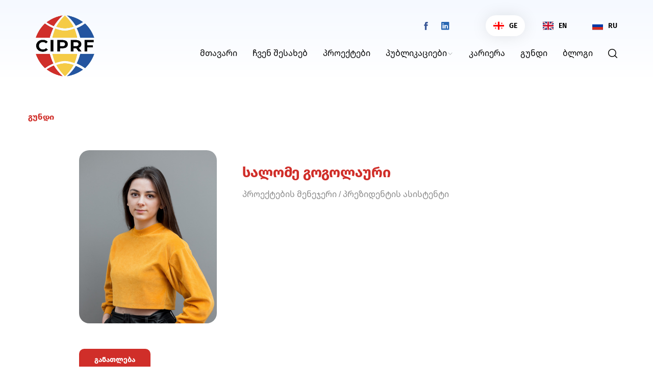

--- FILE ---
content_type: text/html; charset=UTF-8
request_url: https://ciprf.ge/ka/team/salome-gogolauri
body_size: 5850
content:
<!DOCTYPE html>

<html>



<head>

    <meta charset="utf-8">

    <meta http-equiv="X-UA-Compatible" content="IE=edge">

    <meta name="viewport" content="width=device-width, initial-scale=1, shrink-to-fit=no">

    <meta name="csrf-token" content="kmB7KfebpMpuVOoNP0egVy1fGiKqDnDHz84vBvaJ">







    
    <title>CIPRF.GE | სალომე გოგოლაური</title>



    
        <meta name="description" content="2018 - დღემდე: ი. ჯავახიშვილის სახელობის თბილისის სახელმწიფო უნივერსიტეტი - ფსიქოლოგიისა და განათლების "/>

        <meta name="subject" content="სალომე გოგოლაური">

        <meta name="url" content="https://ciprf.ge/ka/team/salome-gogolauri">

        <meta name="image" content="/uploads/files/1/გუნდი/9A2A3757i.jpg">

        <meta name="og:description" content="2018 - დღემდე: ი. ჯავახიშვილის სახელობის თბილისის სახელმწიფო უნივერსიტეტი - ფსიქოლოგიისა და განათლების "/>

        <meta name="og:image" content="/uploads/files/1/გუნდი/9A2A3757i.jpg">

    


    <meta name="og:title" content="სალომე გოგოლაური">



    <meta name="og:url" content="https://ciprf.ge/ka/team/salome-gogolauri">



    <meta name="og:site_name" content="ciprf"/>

    <link rel="apple-touch-icon" sizes="180x180" href="/img/apple-touch-icon.png">

    <link rel="icon" type="image/png" sizes="32x32" href="/img/favicon-32x32.png">

    <link rel="icon" type="image/png" sizes="16x16" href="/img/favicon-16x16.png">

    <link rel="manifest" href="/img/site.webmanifest">

    <link rel="stylesheet" href="https://unpkg.com/aos@2.3.1/dist/aos.css" />

    <link href="/plugins/css/plugins.css" rel="stylesheet">

        <link href="/css/style.min.css" rel="stylesheet">

       
    <script async src="https://www.googletagmanager.com/gtag/js?id=G-KXQ78SK3MV"></script>
    <script>
      window.dataLayer = window.dataLayer || [];
      function gtag(){dataLayer.push(arguments);}
      gtag('js', new Date());
    
      gtag('config', 'G-KXQ78SK3MV');
    </script>
</head>



<body>



    <header class="header">

        <div class="container">

            <div class="row">

                <div class="col-md-12">

                    <div class="header-top">

                        <div class="header-top__nav">

                            <ul>



                                <li class="fb"><a href="https://www.facebook.com/CIPRF1" target="_blank" title="https://www.facebook.com/CIPRF1"><i class="icofont-facebook"></i></a></li>





                                <li class="linkedin"><a href="https://www.linkedin.com/company/the-center-for-international-politics-research-and-forecasting-ciprf/jobs/?viewAsMember=true" target="_blank" title="https://www.linkedin.com/company/the-center-for-international-politics-research-and-forecasting-ciprf/jobs/?viewAsMember=true"><i class="icofont-linkedin"></i></a></li>

                            </ul>

                            <div class="langs">

                                <a href="https://ciprf.ge/ka/team/salome-gogolauri" class=active>



                                    <svg xmlns="http://www.w3.org/2000/svg" id="flag-icon-css-ge" viewBox="0 0 640 480">

                                        <path fill="#fff" d="M0 0h640v480H0z"/>

                                        <path fill="red" d="M272 0h96v480h-96z"/>

                                        <path fill="red" d="M0 192h640v96H0z"/>

                                        <path style="mix-blend-mode:multiply" fill="red" fill-rule="evenodd" d="M146.8 373.1c1-16.8 4-31.1 4-31.1s-9.8 1-14.8 1c-4.9 0-14.8-1-14.8-1s3 14.3 4 31.2c-16.9-1-31.2-4-31.2-4s1 7.4 1 14.8-1 14.8-1 14.8 14.3-3 31.2-4c-1 16.9-4 31.2-4 31.2s7.4-1 14.8-1 14.8 1 14.8 1-3-14.3-4-31.2c16.9 1 31.2 4 31.2 4s-1-9.8-1-14.8c0-4.9 1-14.8 1-14.8s-14.3 3-31.1 4zm368-288c1-16.8 4-31.1 4-31.1s-9.8 1-14.8 1c-4.9 0-14.8-1-14.8-1s3 14.3 4 31.1c-16.9-1-31.2-3.9-31.2-3.9s1 7.4 1 14.8-1 14.8-1 14.8 14.3-3 31.2-4c-1 16.9-4 31.2-4 31.2s7.4-1 14.8-1 14.8 1 14.8 1-3-14.3-4-31.1c16.9 1 31.2 4 31.2 4s-1-10-1-14.9 1-14.8 1-14.8-14.3 3-31.2 4zm-368 0c1-16.8 4-31.1 4-31.1s-9.8 1-14.8 1c-4.9 0-14.8-1-14.8-1s3 14.3 4 31.2c-16.9-1-31.2-4-31.2-4s1 7.4 1 14.8-1 14.8-1 14.8 14.3-3 31.2-4c-1 16.9-4 31.2-4 31.2s7.4-1 14.8-1 14.8 1 14.8 1-3-14.3-4-31.2c16.9 1 31.2 4 31.2 4s-1-9.8-1-14.8c0-4.9 1-14.8 1-14.8s-14.3 3-31.1 4zm368 288c1-16.8 4-31.1 4-31.1s-9.8 1-14.8 1c-4.9 0-14.8-1-14.8-1s3 14.3 4 31.2c-16.9-1-31.2-4-31.2-4s1 7.4 1 14.8-1 14.8-1 14.8 14.3-3 31.2-4c-1 16.9-4 31.2-4 31.2s7.4-1 14.8-1 14.8 1 14.8 1-3-14.3-4-31.2c16.9 1 31.2 4 31.2 4s-1-9.8-1-14.8c0-4.9 1-14.8 1-14.8s-14.3 3-31.2 4z"/>

                                    </svg>



                                    <span>GE</span></a>

                                <a href="https://ciprf.ge/en/team/salome-gogolauri" >



                                    <svg xmlns="http://www.w3.org/2000/svg" id="flag-icon-css-gb" viewBox="0 0 640 480">

                                        <path fill="#012169" d="M0 0h640v480H0z"/>

                                        <path fill="#FFF" d="M75 0l244 181L562 0h78v62L400 241l240 178v61h-80L320 301 81 480H0v-60l239-178L0 64V0h75z"/>

                                        <path fill="#C8102E" d="M424 281l216 159v40L369 281h55zm-184 20l6 35L54 480H0l240-179zM640 0v3L391 191l2-44L590 0h50zM0 0l239 176h-60L0 42V0z"/>

                                        <path fill="#FFF" d="M241 0v480h160V0H241zM0 160v160h640V160H0z"/>

                                        <path fill="#C8102E" d="M0 193v96h640v-96H0zM273 0v480h96V0h-96z"/>

                                    </svg>



                                    <span>EN</span></a>

                                <a href="https://ciprf.ge/ru/team/salome-gogolauri" >



                                    <svg xmlns="http://www.w3.org/2000/svg" id="flag-icon-css-ru" viewBox="0 0 640 480">

                                        <g fill-rule="evenodd" stroke-width="1pt">

                                            <path fill="#fff" d="M0 0h640v480H0z"/>

                                            <path fill="#0039a6" d="M0 160h640v320H0z"/>

                                            <path fill="#d52b1e" d="M0 320h640v160H0z"/>

                                        </g>

                                    </svg>



                                    <span>RU</span></a>

                                <!-- /.langs -->

                            </div>

                            <!-- /.header-top__nav -->

                        </div>

                        <!-- /.header-top -->

                    </div>

                    <!-- /.col-md-12 -->

                    <div class="col-md-12">

                        <div class="header-bottom">

                            <div class="header-bottom__logo">

                                <a href="https://ciprf.ge/ka" title="myGo"><picture><source srcset="/img/logo.webp" type="image/webp"><img src="/img/logo.png" alt="logo"></picture></a>

                            </div>

                            <!-- /.header-bottom__logo -->

                            <ul><li><a href="/" title="მთავარი">მთავარი</a></li><li><a href="https://ciprf.ge/ka/text/about-us" title="ჩვენ შესახებ">ჩვენ შესახებ</a></li><li><a href="https://ciprf.ge/ka/projects" title="პროექტები">პროექტები</a></li><li><a href="https://ciprf.ge/ka/publications" title="პუბლიკაციები">პუბლიკაციები</a><ul><li><a href="https://ciprf.ge/ka/publications/articles" title="სტატიები">სტატიები</a></li><li><a href="https://ciprf.ge/ka/publications/dissertations" title="დისერტაციები">დისერტაციები</a></li></ul><i class="icofont-thin-down"></i></li><li><a href="https://ciprf.ge/ka/career" title="კარიერა">კარიერა</a></li><li><a href="https://ciprf.ge/ka/team" title="გუნდი">გუნდი</a></li><li><a href="https://ciprf.ge/ka/works" title="ბლოგი">ბლოგი</a></li>

                                <li>

                                    <a href="#" data-toggle="modal" data-target="#search" title="search">

                                        <svg enable-background="new 0 0 512 512" version="1.1" viewBox="0 0 512 512" xml:space="preserve" xmlns="http://www.w3.org/2000/svg">

                                            <path d="m225.47 0c-124.32 0-225.47 101.15-225.47 225.47 0 124.33 101.15 225.47 225.47 225.47 124.33 0 225.47-101.14 225.47-225.47 0-124.32-101.14-225.47-225.47-225.47zm0 409.32c-101.37 0-183.85-82.475-183.85-183.85s82.475-183.85 183.85-183.85 183.85 82.475 183.85 183.85-82.475 183.85-183.85 183.85z"/>

                                            <path d="m505.9 476.47-119.33-119.33c-8.131-8.131-21.299-8.131-29.43 0-8.131 8.124-8.131 21.306 0 29.43l119.33 119.33c4.065 4.065 9.387 6.098 14.715 6.098 5.321 0 10.649-2.033 14.715-6.098 8.131-8.124 8.131-21.306 0-29.43z"/>

                                        </svg>

                                    </a>

                                </li>

                            </ul>

                            <!-- <ul>

                                <li><a href="index.html">მთავარი</a></li>

                                <li><a href="about.html">ჩვენ შესახებ <i class="icofont-thin-down"></i></a>

                                    <ul>

                                        <li><a href="about.html">ვინ ვართ ჩვენ?</a></li>

                                        <li><a href="about.html">ჩვენი მიზანი და მისია</a></li>

                                    </ul>

                                </li>

                                <li><a href="projects.html">პროექტები</a></li>

                                <li><a href="publikaciebi.html">პუბლიკაციები <i class="icofont-thin-down"></i></a>

                                    <ul>

                                        <li><a href="publikaciebi.html">სტატიები</a></li>

                                        <li><a href="publikaciebi.html">დისერტაციები</a></li>

                                    </ul>

                                </li>

                                <li><a href="jobs.html">კარიერა</a></li>

                                <li><a href="team.html">გუნდი</a></li>

                                <li><a href="works.html">ღონისძიებები</a></li>

                                <li>

                                    <a href="#" data-toggle="modal" data-target="#search">

                                        <svg enable-background="new 0 0 512 512" version="1.1" viewBox="0 0 512 512" xml:space="preserve" xmlns="http://www.w3.org/2000/svg">

                                            <path d="m225.47 0c-124.32 0-225.47 101.15-225.47 225.47 0 124.33 101.15 225.47 225.47 225.47 124.33 0 225.47-101.14 225.47-225.47 0-124.32-101.14-225.47-225.47-225.47zm0 409.32c-101.37 0-183.85-82.475-183.85-183.85s82.475-183.85 183.85-183.85 183.85 82.475 183.85 183.85-82.475 183.85-183.85 183.85z"/>

                                            <path d="m505.9 476.47-119.33-119.33c-8.131-8.131-21.299-8.131-29.43 0-8.131 8.124-8.131 21.306 0 29.43l119.33 119.33c4.065 4.065 9.387 6.098 14.715 6.098 5.321 0 10.649-2.033 14.715-6.098 8.131-8.124 8.131-21.306 0-29.43z"/>

                                    </svg>

                                    </a>

                                </li>

                            </ul> -->

<div class="mob-triggers">



        <a href="#" data-toggle="modal" data-target="#search">

            <svg enable-background="new 0 0 512 512" version="1.1" viewBox="0 0 512 512" xml:space="preserve" xmlns="http://www.w3.org/2000/svg">

                                            <path d="m225.47 0c-124.32 0-225.47 101.15-225.47 225.47 0 124.33 101.15 225.47 225.47 225.47 124.33 0 225.47-101.14 225.47-225.47 0-124.32-101.14-225.47-225.47-225.47zm0 409.32c-101.37 0-183.85-82.475-183.85-183.85s82.475-183.85 183.85-183.85 183.85 82.475 183.85 183.85-82.475 183.85-183.85 183.85z"/>

                <path d="m505.9 476.47-119.33-119.33c-8.131-8.131-21.299-8.131-29.43 0-8.131 8.124-8.131 21.306 0 29.43l119.33 119.33c4.065 4.065 9.387 6.098 14.715 6.098 5.321 0 10.649-2.033 14.715-6.098 8.131-8.124 8.131-21.306 0-29.43z"/>

                                        </svg>

        </a>

    <div class="sandwich-nav">

        <div class="sandwich-btn circle" id="sandwich-btn"><span></span>

            <span></span></div>



    </div>

</div>

<!-- /.mob-triggers -->

                        </div>

                        <!-- /.header-bottom__menu -->

                    </div>

                    <!-- /.header-bottom -->

                </div>

                <!-- /.col-md-12 -->

            </div>

            <!-- /.row -->

        </div>

        <!-- /.container -->

    </header>







    <nav class="navigation-menu">

        <div class="green-layer"></div>

        <div class="black-layer"></div>

        <div class="inner">

            <ul>

                <li><a href="/" title="მთავარი">მთავარი</a></li><li><a href="https://ciprf.ge/ka/text/about-us" title="ჩვენ შესახებ">ჩვენ შესახებ</a></li><li><a href="https://ciprf.ge/ka/projects" title="პროექტები">პროექტები</a></li><li><a href="https://ciprf.ge/ka/publications" title="პუბლიკაციები">პუბლიკაციები</a><ul><li><a href="https://ciprf.ge/ka/publications/articles" title="სტატიები">სტატიები</a></li><li><a href="https://ciprf.ge/ka/publications/dissertations" title="დისერტაციები">დისერტაციები</a></li></ul><i class="icofont-thin-down"></i></li><li><a href="https://ciprf.ge/ka/career" title="კარიერა">კარიერა</a></li><li><a href="https://ciprf.ge/ka/team" title="გუნდი">გუნდი</a></li><li><a href="https://ciprf.ge/ka/works" title="ბლოგი">ბლოგი</a></li>

            </ul>

        </div>

    </nav>



    <div class="modal fade smallmodal" id="search" tabindex="-1" role="dialog" aria-labelledby="exampleModalLabel" aria-hidden="true">

        <div class="modal-dialog modal-dialog-centered" role="document">

            <div class="modal-content">

                <div class="modal-header">

                    <h1>საძიებო სისტემა</h1>

                    <button type="button" class="close" data-dismiss="modal" aria-label="Close">

                        <i class="icofont-close"></i>

                    </button>

                </div>

                <div class="modal-body smallbody">

                    <form action="https://ciprf.ge/ka/search">

                        <div class="row">

                            <div class="col-md-12">

                                <div class="form-group">

                                    <input name="keyword" type="text" data-validation="require" placeholder="საძიებო სიტყვა">

                                </div>

                            </div>

                            <div class="col-md-12">

                                <div class="formgroup-flex actions-btn justify-content-end">

                                    <button type="submit" class="wbtn wbtn-dark btn-register">ძებნა</button>

                                </div>

                            </div>

                        </div>

                    </form>

                </div>

            </div>

        </div>

    </div>

    


    
        <section class="speadbar">

            <div class="container">

                <div class="row">

                    <div class="col-md-12">

                        <div class="speadbar-title">

                            <h1>გუნდი</h1>

                            <ul>

                                

                                
                                


                                
                            

                            </ul>

                        </div>

                        <!-- /.speadbar-title -->

                    </div>

                    <!-- /.col-md-12 -->

                </div>

                <!-- /.row -->

            </div>

            <!-- /.container -->

        </section>

    


    

<style>
    .link-user-publication{
        color: #232323;
    }

    .link-user-publication:hover{
        color: #ac2e2e;
    }
    .team-social-buttons{display: flex;}
    .team-social-buttons li{
        width: 40px !important;
        font-size: 1.5rem;
    }
    .team-fb i{
        color:#3b5998;
    }
    .team-twitter i{
        color:#007bff;
    }
    .team-linkedin i{
        color:#2867b2;
    }
</style>
    <section class="team section">

        <div class="container">

            <div class="row d-flex justify-content-center">

                <div class="col-md-10">

                    <div class="team-full">

                        <div class="team-full__img">

                            <figure>

                                <picture><source srcset="/uploads/files/1/გუნდი/9A2A3757i.jpg" type="image/webp"><img src="/uploads/files/1/გუნდი/9A2A3757i.jpg" alt="სალომე გოგოლაური"></picture>

                            </figure>

                        </div>

                        <div class="team-full__title">

                            <h3>სალომე გოგოლაური</h3>

                            <p>პროექტების მენეჯერი / პრეზიდენტის ასისტენტი</p>

                            <ul>

                                
                                <!--<li><span>კვლევები:</span> <b></b></li>-->

                                
                            </ul>
                            <ul class="team-social-buttons">
                                                                                                                                                                                            </ul>
                        </div>

                    </div>

                    <nav class="tabs-full tabbable-line">

                        <div class="nav nav-tabs" id="nav-tab" role="tablist">

                            
                                <a class="nav-item nav-link active" id="nav-home-tab" data-toggle="tab" href="#nav-home" role="tab" aria-controls="nav-home" aria-selected="true">

                                    განათლება

                                </a>

                            
                            
                            
                        </div>

                      </nav>

                      <div class="tab-content" id="nav-tabContent">

                        <div class="tab-pane fade show active" id="nav-home" role="tabpanel" aria-labelledby="nav-home-tab">

                            <div class="team-textit">

                               <p style="text-align:justify"><strong>2018 - დღემდე:</strong> ი. ჯავახიშვილის სახელობის თბილისის სახელმწიფო უნივერსიტეტი - ფსიქოლოგიისა და განათლების მეცნიერებათა ფაკულტეტის ბაკალავრი</p>

<p style="text-align:justify"><strong>2019 - 2021:</strong> საერთაშორისო პოლიტიკის კვლევისა და პროგნოზირების ცენტრი - ორგანიზაციის/ცენტრის პრეზიდენტის ასისტენტი და მკვლევარი.</p>

<p style="text-align:justify"><strong>2022 - დღემდე:</strong> საერთაშორისო პოლიტიკის კვლევისა და პროგნოზირების ცენტრი - პროექტების მენეჯერი</p>

                            </div>

                        </div>

                        <div class="tab-pane fade" id="nav-profile" role="tabpanel" aria-labelledby="nav-profile-tab">
                                                    </div>

                        <div class="tab-pane fade" id="nav-contact" role="tabpanel" aria-labelledby="nav-contact-tab">
                            <div class="team-textit">

                            

                            </div>
                        </div>

                      </div>

                </div>

            </div>

        </div>

    </section>

    <footer class="footer">

    <div class="footer-content">
        <div class="container">
            <div class="row">
                <div class="col-md-4">
                    <div class="footer-content__logo">
                        <a href="https://ciprf.ge/ka" title="logo"><picture><source srcset="/img/logo.webp" type="image/webp"><img src="/img/logo.png" alt=""></picture></a>
                        <p>საერთაშორისო პოლიტიკის
კვლევისა და პროგნოზირების
ცენტრი&nbsp;<a href="mailto:info@ciprf.ge">info@ciprf.ge</a></p>
                    </div>
                    <!-- /.footer-content__logo -->
                </div>
                <!-- /.col-md-4 -->
                <div class="col-md-8 footer-right">
                    <div class="row">
                        <div class="col-md-6 col-lg-4 col-12">
                            <ul class="first">
                                                                    
                                    <li><a href="https://ciprf.ge/ka/text/about-us">ჩვენ შესახებ</a></li>
                                                                    
                                    <li><a href="https://ciprf.ge/ka/publications">პუბლიკაციები</a></li>
                                                                    
                                    <li><a href="https://ciprf.ge/ka/team">გუნდი</a></li>
                                                            </ul>
                        </div>
                        <!-- /.col-md-4 -->
                        <div class="col-md-6 col-lg-4 col-12">
                            <ul>
                                                                                                        <li><a href="/" title="მთავარი">მთავარი</a></li>
                                                                                                        <li><a href="https://ciprf.ge/ka/career" title="კარიერა">კარიერა</a></li>
                                                                                                        <li><a href="https://ciprf.ge/ka/works" title="ბლოგი">ბლოგი</a></li>
                                                            </ul>
                        </div>
                        <!-- /.col-md-4 -->
                        <div class="col-md-12 col-lg-4 col-12">
                            <form action="https://ciprf.ge/ka/subscribe" class="subscribe" method="post">
                                <h3>გამოგვიწერეთ</h3>
                                 <ul>

                                <li class="fb"><a href="https://www.facebook.com/CIPRF1" target="_blank" title="https://www.facebook.com/CIPRF1"><i class="icofont-facebook"></i></a></li>
                                <li class="instagram"><a href="" target="_blank" title=""><i class="icofont-instagram"></i></a></li>
                                <li class="twitter"><a href="" target="_blank" title=""><i class="icofont-twitter"></i></a></li>
                                <li class="linkedin"><a href="https://www.linkedin.com/company/the-center-for-international-politics-research-and-forecasting-ciprf/jobs/?viewAsMember=true" target="_blank" title="https://www.linkedin.com/company/the-center-for-international-politics-research-and-forecasting-ciprf/jobs/?viewAsMember=true"><i class="icofont-linkedin"></i></a></li>
                            </ul>
                                <div class="form-group">
                                    <input type="email" placeholder="თქვენი ელ.ფოსტა" required name="email">
                                    <a class="subscribe-submit-btn"><svg xmlns="http://www.w3.org/2000/svg" viewBox="0 0 19.2 13.8"><style type="text/css">
                                    .st0{clip-path:url(#SVGID_2_);fill:none;stroke:#000000;stroke-width:0.5;stroke-miterlimit:10;}
                                    .st1{clip-path:url(#SVGID_4_);fill:none;stroke:#000000;stroke-width:0.5;stroke-miterlimit:10;}
                                </style><rect x="0.2" y="5.9" width="17.3" height="2"/><defs><rect width="19.2" height="13.8"/></defs><clipPath><use xlink:href="#SVGID_1_"/></clipPath><rect x="0.2" y="5.9" class="st0" width="17.3" height="2"/><polygon points="10.9 1.8 16 6.9 10.9 12 12.3 13.4 18.8 6.9 12.3 0.4 "/><defs><rect width="19.2" height="13.8"/></defs><clipPath><use xlink:href="#SVGID_3_"/></clipPath><polygon class="st1" points="12.3 13.4 10.9 12 16 6.9 10.9 1.8 12.3 0.4 18.8 6.9 "/></svg></a></div>
                                <small class="form-text d-none"></small>
                            </form>
                        </div>
                        <!-- /.col-md-4 -->
                    </div>
                    <!-- /.row -->
                </div>
                <!-- /.col-md-8 -->

            </div>
            <!-- /.row -->
        </div>
        <!-- /.container -->
    </div>
    <!-- /.footer-content -->
    <div class="footer-bottom">
        <div class="container">
            <div class="row">
                <div class="col-md-12">
                    <div class="footer-copyright">
                        <p>
                            <i class="icofont-copyright"></i> ყველა უფლება დაცულია</p>
                        <ul>
                            <li>
                                <a href="https://www.mygo.ge/" title="myGo" target="_blank">created by myGO</a>
                            </li>
                        </ul>
                    </div>
                    <!-- /.footer-copyright -->
                </div>
                <!-- /.col-md-12 -->
            </div>
            <!-- /.row -->
        </div>
        <!-- /.container -->
    </div>
    <!-- /.footer-bottom -->
</footer>

<!-- search -->

<!-- /.newmodal -->

<div class="newmodal" id="sub-it">
    <div class="container">
        <div class="row">
            <div class="col-md-12">
                <div class="newmodal-items">
                    <div class="newmodal-items__logo">
                        <a href="#"><picture><source srcset="/img/logo_full.svg" type="image/webp"><img src="/img/logo_full.svg" alt=""></picture></a>
                    </div>
                    <!-- /.newmodal-items__logo -->
                    <div class="newmodal-items__btn">
                        <button class="close-start"><i class="icofont-close"></i></button>
                    </div>
                    <!-- /.newmodal-items__btn -->
                </div>
                <!-- /.newmodal-items -->
                <div class="newmodal-content">
                    <div class="subform">
                        <h1>გამოიწერეთ სიახლეები </h1>
                        <form action="#">
                            <div class="form-group"><input type="text" placeholder="სახელი"></div>
                            <!-- /.form-group -->
                            <div class="form-group"><input type="text" placeholder="ელ.ფოსტა"></div>
                            <!-- /.form-group -->
                            <div class="agree">
                                <div class="custom-control custom-checkbox">
                                    <input type="checkbox" class="custom-control-input" id="customControlAutosizing" name="remember">
                                    <label class="custom-control-label" for="customControlAutosizing">გამოწერით ვეთანხმები <a href="#">წესებსა და პირობებს</a></label>
                                </div>
                            </div>
                            <!-- /.form-group -->
                            <button type="submit">გამოწერა</button>
                        </form>

                    </div>
                    <!-- /.subform -->
                </div>
                <!-- /.newmodal-content -->
            </div>
            <!-- /.col-md-12 -->
        </div>
        <!-- /.row -->
    </div>
    <!-- /.container -->
</div>
<!-- /.newmodal -->
<script src="/plugins/js/jquery.js"></script>
<script src="/plugins/js/bootstrap.min.js"></script>
<script src="/plugins/js/swiper.min.js"></script>
<script src="https://cdnjs.cloudflare.com/ajax/libs/select2/4.0.13/js/select2.min.js"></script>
<script src="https://unpkg.com/aos@2.3.1/dist/aos.js"></script>
<script>
    var csrfToken = $('meta[name="csrf-token"]').attr('content');
    var footerSubscribeForm = $('.subscribe');
    var footerSubscribeFormInput = footerSubscribeForm.find('input[type=email]');
    var footerSubscribeFormInputLabel = footerSubscribeFormInput.closest('.md-form').find('label');
    var footerSubscribeFormUrl;
    var footerSubscribeFormData;
    var footerSubscribeFormText = footerSubscribeForm.find('.form-text');
    var footerSubscribeFormSubmitBtn = footerSubscribeForm.find('.subscribe-submit-btn');

    footerSubscribeFormSubmitBtn.click(function(e) {
        e.preventDefault();

        footerSubscribeForm.submit();
    });

    footerSubscribeForm.submit(function (e) {
        e.preventDefault();

        footerSubscribeFormUrl = footerSubscribeForm.attr('action');
        footerSubscribeFormData = footerSubscribeForm.serialize();

        $.ajax({
            type: 'post',
            url: footerSubscribeFormUrl,
            headers: {
                'X-CSRF-TOKEN': csrfToken
            },
            data: footerSubscribeFormData,
            success: function (data) {
                footerSubscribeFormText.removeClass('text-danger');
                footerSubscribeFormText.addClass('text-success');
                footerSubscribeFormText.removeClass('d-none');
                footerSubscribeFormText.text('გამოწერა განხორციელდა!');
                footerSubscribeFormInput.val('');
                footerSubscribeFormInput.blur();
                footerSubscribeFormInputLabel.removeClass('active');
                setTimeout(function () {
                    if (footerSubscribeFormText.hasClass('text-success')) {
                        footerSubscribeFormText.addClass('d-none');
                    }
                }, 5000);
            },
            error: function (request, status, error) {
                var emailExists = JSON.parse(request.responseText);
                footerSubscribeFormText.removeClass('text-success');
                footerSubscribeFormText.addClass('text-danger');
                footerSubscribeFormText.removeClass('d-none');
                var errorText; 
                if (emailExists.exists) {
                    errorText = 'მოცემული ელ.ფოსტა უკვე გამოყენებულია';
                } else {
                    errorText = 'გთხოვთ შეიყვანოთ სწორი მეილი';
                }
                footerSubscribeFormText.text(errorText);
            }
        });
    });
</script>
<script src="/js/scripts.min.js"></script>
<script>
    $(".select").select2();
</script>

</body>

</html>


--- FILE ---
content_type: text/css
request_url: https://ciprf.ge/css/style.min.css
body_size: 17895
content:
a,
abbr,
acronym,
address,
applet,
article,
aside,
audio,
b,
big,
blockquote,
body,
canvas,
caption,
center,
cite,
code,
dd,
del,
details,
dfn,
div,
dl,
dt,
em,
embed,
fieldset,
figcaption,
figure,
footer,
form,
h1,
h2,
h3,
h4,
h5,
h6,
header,
hgroup,
html,
i,
iframe,
img,
ins,
kbd,
label,
legend,
li,
mark,
menu,
nav,
object,
ol,
output,
p,
pre,
q,
ruby,
s,
samp,
section,
small,
span,
strike,
strong,
sub,
summary,
sup,
table,
tbody,
td,
tfoot,
th,
thead,
time,
tr,
tt,
u,
ul,
var,
video {
    margin: 0;
    padding: 0;
    border: 0;
    font-size: 100%;
    font: inherit;
    vertical-align: baseline;
}
article,
aside,
details,
figcaption,
figure,
footer,
header,
hgroup,
menu,
nav,
section {
    display: block;
}
body {
    line-height: 1;
    overflow: hidden;
        overflow-y: auto;
}

html
{
    overflow-x:hidden;
}

ol,
ul {
    list-style: none;
}
blockquote,
q {
    quotes: none;
}
blockquote:after,
blockquote:before {
    content: "";
    content: none;
}
q:after,
q:before {
    content: "";
    content: none;
}
table {
    border-collapse: collapse;
    border-spacing: 0;
}
@font-face {
    font-family: NotoSansGeorgian-Regular;
    src: url(../fonts/FiraGO-Bold.woff) format("truetype");
    font-weight: 400;
    font-style: normal;
}
@font-face {
    font-family: NotoSansGeorgian-Regular2;
    src: url(../fonts/NotoSansGeorgian-Regular.woff) format("truetype");
    font-weight: 400;
    font-style: normal;
}
@font-face {
    font-family: Firago-Regular;
    src: url(../fonts/FiraGO-Regular-4018139.ttf) format("truetype");
    font-weight: 400;
    font-style: normal;
}
@font-face {
    font-family: FiraGO-Bold;
    src: url(../fonts/FiraGO-SemiBoldf.woff) format("woff");
    font-weight: 400;
    font-style: normal;
}
.about-title h1,
.ads-item__title h2 span,
.ads-item__title p,
.blogstitle h1,
.blogstitle h2,
.cart-item__price,
.cart-item__sum,
.footer .subscribe h3,
.footer-copyright ul li a,
.footer-right ul.first li a,
.fullauth-item__title h1,
.fullblogs-desc h2,
.fullproduct-item__desc .price .newprice p,
.fullproduct-item__desc .price .oldprice p,
.fullproduct-item__desc h1,
.fullproduct-item__desc h2,
.fullrecept-item__desc h1,
.fullrecept-item__desc h2,
.header-top .langs a,
.hero-slider__desc h1,
.newmodal-content form h1,
.priceFilter .max,
.priceFilter .min,
.search .searchresult-content ul li a .stitle .price,
.search-result h2,
.section-title h1,
.share ul.first li a,
.sidebar-list li strong,
.speadbar-title h1,
.subform h1,
.tags h3 {
    font-family: FiraGO-Bold;
}
.fullauth-item__title .desc p,
.fullblogs-desc p,
.fullproduct-item__desc .desc p,
.fullrecept-item__desc .desc p,
.item-title span,
.ritem-title span {
    font-family: Firago-Regular;
}
.fullauth-item__title span,
.header-bottom ul li ul li a,
.video .ritem figure span,
body {
    font-family: NotoSansGeorgian-Regular2, sans-serif;
}
.articles-news__item .title span,
.card-header span,
.formside-content form .actions-btn a,
.fullproduct-info h3,
.fullproduct-info ul,
.fullproduct-info ul li p,
.fullproduct-map .tooltip-active,
.left-news__item .title span,
.ls-pagination li a,
.offers-slider__item-text span,
.products #list .empty-item,
.products #list li label,
.products #list ul,
.products #list ul:before,
.products .search-box,
.profile-item__content .first .form-group .select2-container--default .select2-selection--single .select2-selection__rendered,
.projects-full__text h2,
.projects-full__text ul li,
.projects-full__title span,
.projects-item__title span,
.projects-ul .select2-container--default .select2-selection--single .select2-selection__rendered,
.public-item__author h3 span,
.public-item__text h2,
.public-item__text ul li,
.search .searchresult-content ul li a,
.search-results h1,
.see-all,
.smallmodal .actions-btn a,
.smallmodal .form-group .select2-container--default .select2-selection--single .select2-selection__rendered,
.smallmodal .modal-header h1,
.sort-select .select2-container--default .select2-selection--single .select2-selection__rendered,
.speadbar-title h1,
.tabs-full .nav-tabs a,
.team .team-title h2,
.team-full__title h3,
.team-full__title ul li span,
.team-textit h2,
.team-textit ul li,
.third-news__item .title span,
.titleside h1 {
    font-family: NotoSansGeorgian-Regular, sans-serif;
    font-style: normal;
}
.articles-news__item figure img,
.author-item figure img,
.bitem figure img,
.blogfull-header__img figure img,
.bsitem figure img,
.cart-item__title figure img,
.fullauth-item__img figure img,
.fullproduct-item .thumbs-gallery__item img,
.fullproduct-item__img img,
.imgandtext-item__img img,
.left-news__item figure img,
.offers-slider__item-img figure img,
.profile-item__name-persons figure img,
.projects-item figure img,
.public-item__author figure img,
.public-item__img figure img,
.ritem figure img,
.search .searchresult-content ul li a figure img,
.search-result ul li a figure img,
.team .team-image img,
.team-full__img figure img,
.third-news__item figure img {
    width: 100%;
    height: 100%;
    -o-object-fit: cover;
    object-fit: cover;
}
.banner,
.cart-item button,
.footer-content__desc ul li a,
.fullproduct-item__img ul li,
.item-img,
.item-img ul li,
.pagination ul li a,
.profile-item__name__btns a,
.sbtns .nn,
.sbtns .pp,
.search-result ul li a figure ul li,
.share ul li a {
    display: -webkit-box;
    display: -ms-flexbox;
    display: flex;
    -webkit-box-pack: center;
    -ms-flex-pack: center;
    justify-content: center;
    -webkit-box-align: center;
    -ms-flex-align: center;
    align-items: center;
}
#nav-tabContent,
.about,
.about .team-slider,
.about-text,
.about-text p,
.about-title,
.address,
.address ul h1,
.address ul li,
.ads-item,
.ads-item__date,
.ads-item__date a,
.ads-item__date.booked a,
.agree,
.alert-danger,
.banner,
.bitem,
.bitem figure,
.bitem-title h2,
.bitem-title span,
.blogfull,
.blogfull-content,
.blogfull-content__desc p,
.blogfull-header,
.blogfull-header__img figure,
.blogfull-header__text .socshare,
.blogfull-header__text-title,
.blogfull-header__text-title span,
.bsitem,
.bsitem-title h2,
.bsitem-title span,
.cart,
.cart-item,
.company,
.company-img,
.company-title,
.company-title h1,
.company-title ul,
.cont li,
.contact-form .form-group,
.contact-form input,
.contact-form textarea,
.footer,
.footer-ask,
.footer-copyright,
.footer-right ul,
.fullauth,
.fullauth-item,
.fullauth-item__title .desc,
.fullauth-item__title h1,
.fullauth-item__title span,
.fullblogs-desc p,
.fullproduct-info h3,
.fullproduct-item,
.fullproduct-item .actions,
.fullproduct-item .shippingtext,
.fullproduct-item .thumbs,
.fullproduct-item .thumbs-gallery,
.fullproduct-item__desc,
.fullproduct-item__desc .desc,
.fullproduct-item__desc .price,
.fullproduct-item__desc .quantity,
.fullproduct-item__desc h1,
.fullproduct-item__desc span,
.fullproduct-map,
.header,
.header-bottom,
.header-bottom ul li ul li,
.hero,
.hero-img,
.hero-slider,
.hero-slider__desc .btns,
.hero-slider__desc h1,
.hero-slider__desc p,
.hero-slider__desc span,
.hero-slider__desc ul,
.imgandtext-item,
.item,
.item-btn,
.item-img,
.item-title,
.mobnav,
.mobnav-actions a,
.mobnav-menu ul li,
.my-content .noproduct,
.my-content__items,
.my-title,
.newmodal-content form h1,
.newmodal-items,
.offers,
.offers-slider,
.offers-slider__item,
.offers-slider__item-img,
.offers-slider__item-text,
.pagination ul,
.priceFilter,
.products,
.products .slider-range2,
.products .ss,
.products-filter,
.products-filter__block,
.products-filter__block h1,
.products-filter__block h2,
.products-filter__block ul,
.products-filter__block ul li,
.profile,
.profile-item,
.profile-item__content,
.profile-item__content .first-title,
.profile-item__name,
.projects-full__text,
.projects-full__text ul,
.projects-full__text ul li,
.projects-full__title,
.projects-full__title span,
.projects-item,
.projects-item figure,
.projects-item__title h2,
.projects-item__title span,
.projects-ul,
.public-item,
.public-item .pdf-download,
.public-item h2,
.public-item__date,
.public-item__img,
.public-item__img figure,
.public-item__text,
.public-item__text ul,
.public-item__text ul li,
.ritem,
.search .searchresult-content,
.search .searchresult-content h1,
.search .searchresult-content ul li,
.search input,
.search-results,
.search-results h1,
.search-results ul li,
.section,
.share ul,
.sidebar,
.sidebar-down,
.sidebar-list,
.sidebar-list li,
.sidebar-title,
.smallmodal .form-group .fb-login,
.smallmodal .modal-footer,
.sort,
.speadbar,
.speadbar-title,
.subform button,
.subform h1,
.tabs-full,
.tags,
.team-full__title ul,
.team-full__title ul li,
.team-textit,
.team-textit ul,
.team-textit ul li {
    width: 100%;
    float: left;
}
.ads-item__date a,
.ads-item__date.booked a,
.contact-form button,
.footer-ask__item a,
.formside-content form .wbtn-dark,
.fullproduct-item .actions a,
.fullproduct-item .actions button,
.mobnav-actions a,
.my-content .noproduct a,
.offers-slider__item-text a,
.profile-item__content .first button,
.see-all,
.sidebar-down__btn button,
.smallmodal .form-group .fb-login {
    padding: 16px 30px;
    font-family: NotoSansGeorgian-Regular2;
    font-size: 13px;
}
h1 {
    font-size: 21px;
}
h2 {
    font-size: 18px;
}
h3 {
    font-size: 16px;
}
h4 {
    font-size: 14px;
}
button,
input,
select,
textarea {
    border: none;
    outline: 0;
    background: 0 0;
}
button:focus,
select:focus,
span:focus {
    outline: 0;
    text-decoration: none;
}
a:hover {
    text-decoration: none;
}
body {
    font-size: 13px;
    background: #fff;
    overflow-x: hidden;
}
.container {
    max-width: 1200px;
}
.select2-results__options::-webkit-scrollbar {
    width: 3px;
}
.select2-results__options::-webkit-scrollbar-track {
    background: #f2f2f2;
}
.select2-results__options::-webkit-scrollbar-thumb {
    background: #f6cb45;
}
.select2-results__options::-webkit-scrollbar-thumb:hover {
    background: #d02e29;
}
.select2-dropdown {
    border: 2px solid #fafafa !important;
}
.header {
    position: relative;
    z-index: 900;
    padding-top: 30px;
    background: -webkit-gradient(linear, left top, left bottom, from(#f5f9ff), to(#fff));
    background: -o-linear-gradient(#f5f9ff, #fff);
    background: linear-gradient(#f5f9ff, #fff);
}
.header-bottom {
    display: -webkit-box;
    display: -ms-flexbox;
    display: flex;
    -webkit-box-align: center;
    -ms-flex-align: center;
    align-items: center;
    -webkit-box-pack: justify;
    -ms-flex-pack: justify;
    justify-content: space-between;
}

.header-bottom__logo {
    position:relative;
    z-index:99999999;
}

.header-bottom__logo img {
    height: 120px;
}
.header-bottom ul {
    padding-top: 30px;
}
.header-bottom ul li {
    float: left;
    margin-left: 30px;
    position: relative;
}
.header-bottom ul li a {
    font-size: 16px;
    color: #000;
}
.header-bottom ul li a svg {
    width: 18px;
    height: 18px;
}
.header-bottom ul li a:hover {
    color: #d02e29;
}
.header-bottom ul li ul {
    position: absolute;
    top: 100%;
    margin-top: 20px;
    left: 0;
    width: 250px;
    background: #fff;
    -webkit-box-shadow: 0 0 30px rgba(1, 0, 0, 0.1);
    box-shadow: 0 0 30px rgba(1, 0, 0, 0.1);
    padding: 30px;
    border-radius: 10px;
    opacity: 0;
    visibility: hidden;
    -webkit-transition: 0.3s all ease-in;
    -o-transition: 0.3s all ease-in;
    transition: 0.3s all ease-in;
}
.header-bottom ul li ul li {
    margin: 0;
    margin-bottom: 25px;
}
.header-bottom ul li ul li:last-child {
    margin: 0;
}
.header-bottom ul li ul li a {
    line-height: 1.3;
    font-size: 14px;
}
.header-bottom ul li:hover ul {
    opacity: 1;
    visibility: visible;
}
.header-top {
    width: 100%;
    float: left;
    display: -webkit-box;
    display: -ms-flexbox;
    display: flex;
    -webkit-box-pack: end;
    -ms-flex-pack: end;
    justify-content: flex-end;
    -webkit-box-align: center;
    -ms-flex-align: center;
    align-items: center;
    position: absolute;
    right: 15px;
    z-index: 900;
}
.header-top .langs {
    float: right;
    margin-left: 50px;
}
.header-top .langs a {
    float: left;
    margin-left: 20px;
    display: -webkit-box;
    display: -ms-flexbox;
    display: flex;
    -webkit-box-align: center;
    -ms-flex-align: center;
    align-items: center;
    color: #000;
    font-size: 14px;
    padding: 10px 15px;
}
.header-top .langs a img {
    width: 18px;
    height: 18px;
    float: left;
    margin-right: 10px;
}
.header-top .langs a.active {
    background: #fff;
    border-radius: 35px;
    box-shadow: 0px 0px 30px rgb(1 0 0 / 10%);
}
.header-top__nav {
    display: -webkit-box;
    display: -ms-flexbox;
    display: flex;
    -webkit-box-align: center;
    -ms-flex-align: center;
    align-items: center;
}
.header-top__nav ul {
    display: -webkit-box;
    display: -ms-flexbox;
    display: flex;
    -webkit-box-align: center;
    -ms-flex-align: center;
    align-items: center;
}
.header-top__nav ul h1 {
    font-size: 14px;
    position: relative;
    display: -webkit-box;
    display: -ms-flexbox;
    display: flex;
    -webkit-box-align: center;
    -ms-flex-align: center;
    align-items: center;
    padding-right: 30px;
}
.header-top__nav ul li {
    float: left;
    margin-right: 20px;
}
.header-top__nav ul li:last-child {
    margin: 0;
}
.header-top__nav ul li a {
    color: #d02e29;
    font-size:18px;
}
.header-top__nav ul li.fb a {
    color: #3b5998;
}
.header-top__nav ul li.instagram a {
    color: #fd1d1d;
}
.header-top__nav ul li.twitter a {
    color: #1da1f2;
}
.header-top__nav ul li.linkedin a {
    color: #2867b2;
}
.hero {
    height: 550px;
    margin-top: 10px;
}
.hero-img {
    position: relative;
    height: 550px;
}
.hero-img img {
    width: 100%;
    height: 100%;
    -o-object-fit: cover;
    object-fit: cover;
}
.hero .swiper-container {
    padding-bottom: 100px;
    margin-top: 100px;
}
.hero-slider {
    height: 550px;
    position: relative;
    display: -webkit-box;
    display: -ms-flexbox;
    display: flex;
    -webkit-box-align: center;
    -ms-flex-align: center;
    align-items: center;
    z-index: 300;
}
.hero-slider__desc {
    width: 100%;
    height: 550px;
    position: absolute;
    top: 0;
    display: -webkit-box;
    display: -ms-flexbox;
    display: flex;
    -webkit-box-orient: vertical;
    -webkit-box-direction: normal;
    -ms-flex-direction: column;
    flex-direction: column;
    -webkit-box-pack: center;
    -ms-flex-pack: center;
    justify-content: center;
}
.hero-slider__desc h1 {
    font-size: 45px;
    max-width: 450px;
    color: #d02e29;
    float: left;
}
.hero-slider__desc a {
    color: #d02e29;
}
.hero-slider__desc p {
    margin: 30px 0;
    line-height: 1.5;
    font-size: 14px;
    max-width: 300px;
}
.hero-slider__desc .btns {
    margin-top: 0;
}
.hero-slider__desc .btns a {
    font-size: 13px;
    -webkit-transition: all 0.3s ease-in;
    -o-transition: all 0.3s ease-in;
    transition: all 0.3s ease-in;
    position: relative;
    display: -webkit-box;
    display: -ms-flexbox;
    display: flex;
    -webkit-box-align: center;
    -ms-flex-align: center;
    align-items: center;
    height: 50px;
}
.hero-slider__desc .btns a img {
    margin-right: 10px;
    position: relative;
    z-index: 300;
    margin-left: 15px;
    height: 10px;
    margin-top: 2px;
}
.hero-slider__desc .btns a:before {
    width: 50px;
    height: 50px;
    content: "";
    position: absolute;
    left: 0;
    background: #cfc;
    border-radius: 50%;
    opacity: 0.35;
}
.hero-slider__desc .btns a span {
    position: relative;
    z-index: 300;
}
.hero .together {
    position: absolute;
    z-index: 9999999999999999999;
    right: 0;
    margin-top: 37px;
    display: -webkit-box;
    display: -ms-flexbox;
    display: flex;
    -webkit-box-align: center;
    -ms-flex-align: center;
    align-items: center;
    width: 100%;
    -webkit-box-pack: center;
    -ms-flex-pack: center;
    justify-content: center;
    opacity: 1;
}
.hero .together .swiper-pagination-bullet {
    width: 16px;
    height: 18px;
    opacity: 1;
    margin-left: 20px;
    position: relative;
    background: 0 0;
}
.hero .together .swiper-pagination-bullet:after {
    background: url(../img/slaider_pagition_passive.svg);
    background-size: 100% !important;
    background-repeat: no-repeat !important;
    width: 100%;
    height: 100%;
    position: absolute;
    content: "";
}
.hero .together .swiper-pagination-bullet:first-child {
    margin-left: 0;
}
.hero .together .swiper-pagination-bullet-active:after {
    background: url(../img/slaider_pagition.svg);
}
.section {
    padding: 77px 0;
}
.section-title h1 {
    font-size: 28px;
    margin-bottom: 28px;
    position: relative;
    width: 100%;
    color: #d02e29;
    text-align: center;
}
#recepts {
    margin-top: 90px;
    padding-top: 0;
}
.products {
    padding-bottom: 0;
}
.products-img figure {
    height: 500px;
    overflow: hidden;
}
.products-img figure img {
    width: 100%;
    height: 100%;
}
.products .swiper-wrapper {
    padding: 20px;
}
.item {
    position: relative;
}
.item-img {
    height: 325px;
    position: relative;
    -webkit-transition: all 0.2s ease-in;
    -o-transition: all 0.2s ease-in;
    transition: all 0.2s ease-in;
}
.item-img img {
    max-height: 255px;
    -o-object-fit: contain;
    object-fit: contain;
}
.item-img ul {
    position: absolute;
    right: 20px;
    top: 40px;
}
.item-img ul li {
    width: 60px;
    height: 60px;
    border-radius: 50%;
    margin-bottom: -10px;
}
.item-img ul li svg {
    width: 24px;
    height: 24px;
    fill: #fff;
}
.item-img ul li svg path {
    fill: #fff;
    stroke: #fff;
}
.item-img ul li img {
    height: 21px;
    height: 21px;
}
.item-img ul li.ferma {
    background: #d02e29;
}
.item-img ul li.siaxle {
    background: #f6ad71;
}
.item-img ul li.bio {
    background: #5aaf39;
}
.item-btn,
.item-title {
    text-align: center;
}
.item-title h2 {
    font-size: 18px;
    width: 100%;
    min-height: 75px;
    float: left;
    color: #d02e29;
    margin-bottom: 20px;
    line-height: 1.7;
}
.item-title h2 a {
    color: #d02e29;
}
.item-title span {
    color: #2d2d2d;
    font-size: 14px;
}
.articles {
    position: relative;
}
.articles-title h2 {
    font-size: 35px;
    margin-bottom: 40px;
    position: relative;
}
.articles-title h2:before {
    content: "";
    position: absolute;
    top: -10px;
    left: 0;
    width: 50px;
    height: 2px;
    background: #f6cb45;
}
.articles-title h2 strong {
    color: #d02e29;
}
.articles-news {
    width: 100%;
    float: left;
}
.articles-news__item {
    width: calc(50% - 40px);
    margin-right: 40px;
    margin-bottom: 30px;
    float: left;
}
.articles-news__item:nth-child(2n) {
    margin-right: 0;
}
.articles-news__item figure {
    width: 255px;
    height: 170px;
    float: left;
    overflow: hidden;
}
.articles-news__item .title {
    width: calc(100% - 275px);
    float: left;
    height: 170px;
    display: -webkit-box;
    display: -ms-flexbox;
    display: flex;
    -webkit-box-orient: vertical;
    -webkit-box-direction: normal;
    -ms-flex-direction: column;
    flex-direction: column;
    -webkit-box-pack: center;
    -ms-flex-pack: center;
    justify-content: center;
    margin-left: 20px;
}
.articles-news__item .title span {
    -webkit-columns: #7c7c7c;
    -moz-columns: #7c7c7c;
    columns: #7c7c7c;
    font-size: 11px;
    margin-bottom: 15px;
}
.articles-news__item .title h3 {
    font-size: 13px;
    line-height: 1.5;
}
.articles-news__item .title h3 a {
    color: #f6cb45;
}
.articles-news__item .title h3 a:hover {
    color: #d02e29;
}
#first:before {
    content: "";
    position: absolute;
    right: -312px;
    bottom: 0;
    width: 1210px;
    height: 428px;
    background: url(../img/bg1.png);
    background-size: 100%;
}
.left {
    background: #f1f3f5;
    position: relative;
}
.left-title h2 {
    font-size: 35px;
    margin-bottom: 40px;
    position: relative;
}
.left-title h2:before {
    content: "";
    position: absolute;
    top: -10px;
    left: 0;
    width: 50px;
    height: 2px;
    background: #f6cb45;
}
.left-title h2 strong {
    color: #d02e29;
}
.left-news {
    width: 100%;
    float: left;
}
.left-news__item {
    width: calc(50% - 40px);
    margin-right: 40px;
    margin-bottom: 30px;
    float: left;
}
.left-news__item:nth-child(2n) {
    margin-right: 0;
}
.left-news__item figure {
    width: 168px;
    height: 115px;
    float: left;
    overflow: hidden;
}
.left-news__item .title {
    width: calc(100% - 200px);
    float: left;
    height: 115px;
    display: -webkit-box;
    display: -ms-flexbox;
    display: flex;
    -webkit-box-orient: vertical;
    -webkit-box-direction: normal;
    -ms-flex-direction: column;
    flex-direction: column;
    -webkit-box-pack: center;
    -ms-flex-pack: center;
    justify-content: center;
    margin-left: 20px;
}
.left-news__item .title span {
    -webkit-columns: #7c7c7c;
    -moz-columns: #7c7c7c;
    columns: #7c7c7c;
    font-size: 11px;
    margin-bottom: 15px;
}
.left-news__item .title h3 {
    font-size: 13px;
    line-height: 1.5;
}
.left-news__item .title h3 a {
    color: #f6cb45;
}
.left-news__item .title h3 a:hover {
    color: #d02e29;
}
#second {
    margin-bottom: 100px;
}
#second:before {
    content: "";
    position: absolute;
    left: -103px;
    bottom: -131px;
    width: 700px;
    height: 473px;
    background: url(../img/bg2.png);
    background-size: 100%;
}
#qvevri {
    height: 570px;
    overflow: hidden;
}
.offers-slider {
    background: #f1f3f5;
    height: 390px;
    overflow: hidden;
}
.offers-slider__item-img {
    width: 50%;
}
.offers-slider__item-img figure {
    width: 100%;
    height: 390px;
}
.offers-slider__item-text {
    width: 50%;
    height: 390px;
    display: -webkit-box;
    display: -ms-flexbox;
    display: flex;
    -webkit-box-orient: vertical;
    -webkit-box-direction: normal;
    -ms-flex-direction: column;
    flex-direction: column;
    -webkit-box-pack: center;
    -ms-flex-pack: center;
    justify-content: center;
    padding-left: 40px;
}
.offers-slider__item-text span {
    -webkit-columns: #7c7c7c;
    -moz-columns: #7c7c7c;
    columns: #7c7c7c;
    font-size: 11px;
    margin-bottom: 15px;
}
.offers-slider__item-text h3 {
    font-size: 15px;
    max-width: 60%;
    line-height: 1.7;
}
.offers-slider__item-text h3 a {
    color: #292929;
}
.offers-slider__item-text h3 a:hover {
    color: #d02e29;
}
.offers-slider__item-text p {
    width: 100%;
    line-height: 1.5;
    font-size: 12px;
    margin-top: 20px;
    color: #7c7c7c;
}
.offers-slider__item-text a {
    background: #d02e29;
    color: #fff;
    width: 160px;
    font-size: 13px;
    margin-top: 30px;
}
.offers .swiper-pagination2 {
    width: 100%;
    display: -webkit-box;
    display: -ms-flexbox;
    display: flex;
    -webkit-box-pack: center;
    -ms-flex-pack: center;
    justify-content: center;
    margin-top: 30px;
    float: left;
}
.offers .swiper-pagination2 .swiper-pagination-bullet {
    width: 12px;
    height: 12px;
    margin-left: 20px;
    background: rgba(69, 69, 69, 0.5);
    position: relative;
}
.offers .swiper-pagination2 .swiper-pagination-bullet-active {
    background: #d02e29;
}
.offers .swiper-pagination2 .swiper-pagination-bullet-active:after {
    content: "";
    width: 26px;
    height: 26px;
    position: absolute;
    background: rgba(189, 81, 95, 0.2);
    left: -7px;
    top: -7px;
    border-radius: 50%;
}
.third {
    background: #f1f3f5;
    position: relative;
}
.third-title h2 {
    font-size: 35px;
    margin-bottom: 40px;
    position: relative;
}
.third-title h2:before {
    content: "";
    position: absolute;
    top: -10px;
    left: 0;
    width: 50px;
    height: 2px;
    background: #f6cb45;
}
.third-title h2 strong {
    color: #d02e29;
}
.third-news {
    width: 100%;
    float: left;
}
.third-news__item {
    width: calc(50% - 40px);
    margin-right: 40px;
    margin-bottom: 30px;
    float: left;
}
.third-news__item:nth-child(2n) {
    margin-right: 0;
}
.third-news__item figure {
    width: 168px;
    height: 115px;
    float: left;
    overflow: hidden;
}
.third-news__item .title {
    width: calc(100% - 200px);
    float: left;
    height: 115px;
    display: -webkit-box;
    display: -ms-flexbox;
    display: flex;
    -webkit-box-orient: vertical;
    -webkit-box-direction: normal;
    -ms-flex-direction: column;
    flex-direction: column;
    -webkit-box-pack: center;
    -ms-flex-pack: center;
    justify-content: center;
    margin-left: 20px;
}
.third-news__item .title span {
    -webkit-columns: #7c7c7c;
    -moz-columns: #7c7c7c;
    columns: #7c7c7c;
    font-size: 11px;
    margin-bottom: 15px;
}
.third-news__item .title h3 {
    font-size: 13px;
    line-height: 1.5;
}
.third-news__item .title h3 a {
    color: #f6cb45;
}
.third-news__item .title h3 a:hover {
    color: #d02e29;
}
.footer {
    background: #f5f9ff;
    padding-top: 40px;
    position: relative;
    overflow: hidden;
}
.footer-ask {
    height: 500px;
    position: relative;
    display: -webkit-box;
    display: -ms-flexbox;
    display: flex;
    -webkit-box-pack: center;
    -ms-flex-pack: center;
    justify-content: center;
    -webkit-box-align: center;
    -ms-flex-align: center;
    align-items: center;
}
.footer-ask:before {
    content: "";
    position: absolute;
    top: -100px;
    left: 23%;
    width: 800px;
    height: 500px;
    background: url(../img/world.svg);
    background-size: 100%;
}
.footer-ask__item {
    position: relative;
    z-index: 800;
    display: -webkit-box;
    display: -ms-flexbox;
    display: flex;
    -webkit-box-orient: vertical;
    -webkit-box-direction: normal;
    -ms-flex-direction: column;
    flex-direction: column;
    -webkit-box-align: center;
    -ms-flex-align: center;
    align-items: center;
}
.footer-ask__item h4 {
    font-size: 40px;
    color: #fff;
    margin-bottom: 40px;
}
.footer-ask__item a {
    color: #fff;
    font-size: 13px;
    padding: 20px 40px;
    background: #d02e29;
    -webkit-box-shadow: 0 0 20px #bd515f;
    box-shadow: 0 0 20px #bd515f;
}
.footer-content {
    padding: 0px 0;
}
.footer-content__logo img {
    height: 85px;
}
.footer-content__logo p {
    width: 100%;
    max-width: 100%;
    line-height: 1.7;
    color: #2d2d2d;
    font-size: 12px;
    margin-top: 40px;
}
.footer-content__desc {
    float: right;
}
.footer-content__desc ul {
    border: none !important;
}
.footer-content__desc ul li {
    float: left;
}
.footer-content__desc ul li a {
    color: #fff;
    font-size: 16px;
    -webkit-transition: 0.3s all ease-in;
    -o-transition: 0.3s all ease-in;
    transition: 0.3s all ease-in;
    width: 30px;
    height: 30px;
    background: #d02e29;
    border-radius: 50%;
    color: #fff !important;
}
.footer-content__desc ul li a:hover {
    color: #d02e29;
}
.footer-right h3 {
    width: 100%;
    float: left;
    font-size: 16px;
    color: #fff;
}
.footer-right ul {
    min-height: 100px;
    display: -webkit-box;
    display: -ms-flexbox;
    display: flex;
    -webkit-box-orient: vertical;
    -webkit-box-direction: normal;
    -ms-flex-direction: column;
    flex-direction: column;
    -webkit-box-pack: justify;
    -ms-flex-pack: justify;
    justify-content: space-between;
    padding-left: 30px;
    margin-top: 15px;
}
.footer-right ul li {
    width: 100%;
    margin-bottom: 15px;
}
.footer-right ul li:last-child {
    margin-bottom: 0;
}
.footer-right ul li a {
    color: #2d2d2d;
    -webkit-transition: 0.3s all ease-in;
    -o-transition: 0.3s all ease-in;
    transition: 0.3s all ease-in;
}
.footer-right ul li a:hover {
    color: #d02e29;
}
.footer-right ul li a i {
    padding-left: 10px;
}
.footer-right ul li:last-child {
    border: none;
    margin: 0;
    height: none;
}

.footer-right ul.first li a {
    font-size: 21px;
    color: #2d2d2d;
}
.footer-bottom {
    width: 100%;
    float: left;
    background: #fff;
    margin-top: 30px;
}
.footer-copyright {
    display: -webkit-box;
    display: -ms-flexbox;
    display: flex;
    -webkit-box-align: center;
    -ms-flex-align: center;
    align-items: center;
    -webkit-box-pack: justify;
    -ms-flex-pack: justify;
    justify-content: space-between;
    padding: 30px 0;
    border-top: 1px solid rgba(255, 255, 255, 0.1);
}
.footer-copyright p {
    color: #000;
    font-size: 13px;
}
.footer-copyright p img {
    height: 35px;
    margin-right: 20px;
}
.footer-copyright ul {
    float: right;
    display: -webkit-box;
    display: -ms-flexbox;
    display: flex;
    -webkit-box-align: center;
    -ms-flex-align: center;
    align-items: center;
}
.footer-copyright ul li {
    float: left;
    display: -webkit-box;
    display: -ms-flexbox;
    display: flex;
    -webkit-box-align: center;
    -ms-flex-align: center;
    align-items: center;
}
.footer-copyright ul li:before {
    content: "";
    width: 1px;
    height: 20px;
    background: rgba(255, 255, 255, 0.1);
    float: left;
    margin: 0 35px;
}
.footer-copyright ul li:first-child:before {
    display: none;
}
.footer-copyright ul li a {
    color: #000;
    -webkit-transition: 0.3s all ease-in;
    -o-transition: 0.3s all ease-in;
    transition: 0.3s all ease-in;
}
.footer-copyright ul li a:hover {
    color: #d02e29;
}
.blogssss .footer {
    background: #fff;
}
.blogssss .footer-right ul {
    border-color: #d7d7d7;
}
.blogssss .footer-right ul.first {
    border-color: #d7d7d7;
}
.footer-content__desc ul li a i {
    padding-left: 0;
}
.products-filter__block {
    background: #fcfcfc;
    padding: 15px 30px;
    margin-bottom: 20px;
}
.products-filter__block h1 {
    display: -webkit-box;
    display: -ms-flexbox;
    display: flex;
    -webkit-box-align: center;
    -ms-flex-align: center;
    align-items: center;
    -webkit-box-pack: justify;
    -ms-flex-pack: justify;
    justify-content: space-between;
    font-size: 15px;
}
.products-filter__block:first-child {
    background: #fff;
}
.products-filter__block h2 {
    font-size: 14px;
    padding: 15px 0;
    display: -webkit-box;
    display: -ms-flexbox;
    display: flex;
    -webkit-box-align: center;
    -ms-flex-align: center;
    align-items: center;
    -webkit-box-pack: justify;
    -ms-flex-pack: justify;
    justify-content: space-between;
}
.products-filter__block h2 button {
    font-size: 11px;
    color: #979797;
    cursor: pointer;
}
.products-filter__block ul {
    margin-bottom: 10px;
}
.products-filter__block ul li {
    display: -webkit-box;
    display: -ms-flexbox;
    display: flex;
    -webkit-box-align: center;
    -ms-flex-align: center;
    align-items: center;
    -webkit-box-pack: start;
    -ms-flex-pack: start;
    justify-content: flex-start;
    position: relative;
}
.products-filter__block ul li label {
    margin-left: -5px;
}
.products-filter__block ul li p {
    display: inline-block;
    margin-left: 10px;
    font-size: 12px;
    color: #979797;
}
.products-filter__block ul li span {
    position: absolute;
    right: 0;
    color: #979797;
    font-size: 11px;
}
.products .slider-range2 {
    margin-bottom: 20px;
}
.products .ui-slider-horizontal {
    height: 7px;
}
.products .ui-slider-horizontal .ui-slider-handle {
    top: -5px;
}
.products .ui-widget.ui-widget-content {
    background: #f2f2f2;
    border: none;
}
.products .ui-widget-header {
    background: #d02e29;
    border-color: #d02e29;
    border: 1px solid #d02e29;
}
.products .ui-button,
.products .ui-state-default,
.products .ui-widget-content .ui-state-default,
.products .ui-widget-header .ui-state-default,
.products html .ui-button.ui-state-disabled:active,
.products html .ui-button.ui-state-disabled:hover {
    background: #d02e29;
    border-radius: 0;
    border-color: #d02e29;
    border: 5px solid #d02e29;
    border-radius: 50%;
}
.products .ss {
    position: relative;
}
.products .ss button {
    position: absolute;
    right: 20px;
    top: 28px;
}
.products .ss button img {
    width: 18px;
    height: 18px;
}
.products .search-box {
    float: left;
    width: 100%;
    color: #f6cb45;
    margin-bottom: 10px;
    margin-top: 15px;
    border: 1px solid #e8e8e8;
    background: #fff;
    padding: 15px 30px;
    font-size: 11px;
}
.products .list-count {
    float: left;
    text-align: center;
    width: 30%;
    padding: 0.5em;
    color: #ddd;
}
.products #list {
    width: 100%;
    max-height: 250px;
    padding-right: 15px;
    overflow-y: scroll;
}
.products #list::-webkit-scrollbar {
    width: 3px;
}
.products #list::-webkit-scrollbar-track {
    background: #dedede;
}
.products #list::-webkit-scrollbar-thumb {
    background: #d02e29;
}
.products #list::-webkit-scrollbar-thumb:hover {
    background: #d02e29;
}
.products #list li {
    -webkit-transition-property: margin, background-color, border-color;
    -o-transition-property: margin, background-color, border-color;
    transition-property: margin, background-color, border-color;
    -webkit-transition-duration: 0.4s, 0.2s, 0.2s;
    -o-transition-duration: 0.4s, 0.2s, 0.2s;
    transition-duration: 0.4s, 0.2s, 0.2s;
    -webkit-transition-timing-function: ease-in-out, ease, ease;
    -o-transition-timing-function: ease-in-out, ease, ease;
    transition-timing-function: ease-in-out, ease, ease;
}
.products #list .empty-item {
    -webkit-transition-property: opacity;
    -o-transition-property: opacity;
    transition-property: opacity;
    -webkit-transition-duration: 0s;
    -o-transition-duration: 0s;
    transition-duration: 0s;
    -webkit-transition-delay: 0s;
    -o-transition-delay: 0s;
    transition-delay: 0s;
    -webkit-transition-timing-function: ease;
    -o-transition-timing-function: ease;
    transition-timing-function: ease;
}
.products #list .empty .empty-item {
    -webkit-transition-property: opacity;
    -o-transition-property: opacity;
    transition-property: opacity;
    -webkit-transition-duration: 0.2s;
    -o-transition-duration: 0.2s;
    transition-duration: 0.2s;
    -webkit-transition-delay: 0.3s;
    -o-transition-delay: 0.3s;
    transition-delay: 0.3s;
    -webkit-transition-timing-function: ease;
    -o-transition-timing-function: ease;
    transition-timing-function: ease;
}
.products #list .hiding {
    margin-left: -100%;
    opacity: 0.5;
}
.products #list .hidden {
    display: none;
}
.products #list ul {
    float: left;
    width: 100%;
    margin: 2em 0;
    padding: 0;
    position: relative;
}
.products #list ul:before {
    content: "desserts";
    position: absolute;
    left: -2.8em;
    font-size: 3em;
    text-align: right;
    top: 1.5em;
    color: #ededed;
    -webkit-transform: rotate(-90deg);
    -ms-transform: rotate(-90deg);
    transform: rotate(-90deg);
}
.products #list li {
    float: left;
    width: 100%;
    list-style: none;
    cursor: pointer;
    color: #333;
    position: relative;
    z-index: 2;
}
.products #list .empty-item {
    background: #fff;
    color: #d02e29;
    margin: 0.2em 0;
    padding: 0.5em 0.8em;
    border: none;
    text-align: center;
    visibility: hidden;
    display: none;
    opacity: 0;
    float: left;
    width: 100%;
    clear: left;
    width: 100%;
    font-size: 11px;
}
.products .empty .empty-item {
    display: block !important;
    opacity: 1 !important;
    visibility: visible !important;
}
.priceFilter {
    margin: 20px 0;
    display: -webkit-box;
    display: -ms-flexbox;
    display: flex;
    -webkit-box-pack: center;
    -ms-flex-pack: center;
    justify-content: center;
    -webkit-box-align: center;
    -ms-flex-align: center;
    align-items: center;
}
.priceFilter .max,
.priceFilter .min {
    width: 100px;
    height: 45px;
    border: 1px solid #979797;
    background: #fff;
    text-align: center;
    float: left;
}
.priceFilter .min {
    margin-right: 30px;
}
.fullproduct .sbtns {
    min-height: 600px;
}
.fullproduct .pp {
    left: 40px !important;
}
.fullproduct .nn {
    right: 40px !important;
}
.fullproduct .nn,
.fullproduct .pp {
    color: #fff;
    border-color: #fff;
    border-color: #fff !important;
}
.fullproduct .nn svg,
.fullproduct .pp svg {
    height: 12px;
    fill: #fff;
    stroke: #fff;
}
.fullproduct .nn svg path,
.fullproduct .pp svg path {
    color: #fff;
}
.fullproduct .nn svg path,
.fullproduct .nn svg polygon,
.fullproduct .nn svg rect,
.fullproduct .pp svg path,
.fullproduct .pp svg polygon,
.fullproduct .pp svg rect {
    fill: #fff;
    stroke: #fff;
}
.fullproduct-info h3 {
    font-size: 35px;
    color: #f6cb45;
}
.fullproduct-info h3 strong {
    color: #d02e29;
}
.fullproduct-info ul li {
    width: 50%;
    float: left;
    margin-top: 40px;
}
.fullproduct-info ul li figure {
    width: 50px;
    height: 50px;
    display: -webkit-box;
    display: -ms-flexbox;
    display: flex;
    -webkit-box-pack: start;
    -ms-flex-pack: start;
    justify-content: flex-start;
    float: left;
}
.fullproduct-info ul li figure svg {
    fill: #d02e29;
}
.fullproduct-info ul li span {
    color: #979797;
    display: inline-block;
    margin-bottom: 5px;
}
.fullproduct-info ul li p {
    color: #d02e29;
    font-size: 11px;
    font-weight: bolder;
}
.fullproduct-map {
    position: relative;
    margin-top: -50px;
}
.fullproduct-map svg {
    width: 100%;
}
.fullproduct-map path {
    fill: #e8e8e8;
    stroke: #f1f3f5;
}
.fullproduct-map .active-path {
    fill: #d02e29;
    stroke: #d02e29;
}
.fullproduct-map .tooltip-active {
    padding: 15px 20px;
    color: #f6cb45;
    background: #fff;
    position: absolute;
    font-size: 11px;
    cursor: not-allowed;
    -webkit-box-shadow: 10px 15px 30px rgba(1, 0, 0, 0.3);
    box-shadow: 10px 15px 30px rgba(1, 0, 0, 0.3);
}
.fullproduct-map .tooltip-active::after {
    content: "";
    position: absolute;
    width: 10px;
    height: 10px;
    background: #fff;
    -webkit-transform: translateX(-50%) translateY(-50%) rotate(45deg);
    -ms-transform: translateX(-50%) translateY(-50%) rotate(45deg);
    transform: translateX(-50%) translateY(-50%) rotate(45deg);
    top: 100%;
    left: 50%;
}
.fullproduct-item__img {
    width: 50%;
    float: left;
    height: 600px;
}
.fullproduct-item__img img {
    -o-object-fit: contain;
    object-fit: contain;
}
.fullproduct-item__desc {
    width: 50%;
    float: right;
}
.fullproduct-item__desc h1 {
    padding-top: 30px;
    font-size: 35px;
    line-height: 2;
}
.fullproduct-item__desc span {
    color: #d02e29;
    font-size: 13px;
}
.fullproduct-item__desc .price {
    margin-top: 30px;
}
.fullproduct-item__desc .price .oldprice {
    float: left;
    margin-right: 10px;
}
.fullproduct-item__desc .price .oldprice p {
    font-size: 21px;
    color: #7c7c7c;
    text-decoration: line-through;
}
.fullproduct-item__desc .price .oldprice p sub {
    font-size: 14px;
}
.fullproduct-item__desc .price .newprice {
    float: left;
}
.fullproduct-item__desc .price .newprice p {
    font-size: 21px;
}
.fullproduct-item__desc .price .newprice p sub {
    font-size: 14px;
}
.fullproduct-item__desc .desc {
    margin-top: 30px;
}
.fullproduct-item__desc .desc p {
    font-size: 13px;
    line-height: 1.7;
    font-size: 13px;
    color: #454545;
}
.fullproduct-item__desc .quantity {
    display: -webkit-box;
    display: -ms-flexbox;
    display: flex;
    -webkit-box-align: center;
    -ms-flex-align: center;
    align-items: center;
    margin-top: 30px;
}
.fullproduct-item__desc .quantity .number .minus,
.fullproduct-item__desc .quantity .number .plus {
    width: 58px;
    height: 58px;
    background: #fff;
    border-radius: 58px;
    float: left;
    cursor: pointer;
    font-size: 12px;
}
.fullproduct-item__desc .quantity .number input {
    height: 58px;
    width: 58px;
    text-align: center;
    font-size: 16px;
    background: #f1f3f5;
    float: left;
}
.fullproduct-item .thumbs {
    margin-top: 30px;
}
.fullproduct-item .thumbs-gallery__item {
    width: calc(100% / 4);
    height: 110px;
}
.fullproduct-item .thumbs-gallery__item img {
    -o-object-fit: contain;
    object-fit: contain;
}
.fullproduct-item .actions {
    margin-top: 30px;
}
.fullproduct-item .actions button {
    background: #d02e29;
    color: #fff;
    display: -webkit-box;
    display: -ms-flexbox;
    display: flex;
    -webkit-box-align: center;
    -ms-flex-align: center;
    align-items: center;
    float: left;
    font-size: 12px;
    cursor: pointer;
}
.fullproduct-item .actions button svg {
    fill: #fff;
    margin-right: 10px;
    height: 18px;
    width: 18px;
}
.fullproduct-item .actions button svg g {
    fill: #fff;
}
.fullproduct-item .actions button svg path {
    fill: #fff;
}
.fullproduct-item .actions a {
    color: #d02e29;
    height: 50px;
    display: -webkit-box;
    display: -ms-flexbox;
    display: flex;
    -webkit-box-align: center;
    -ms-flex-align: center;
    align-items: center;
    float: left;
    margin-left: 10px;
    border: 1px solid #d02e29;
}
.fullproduct-item .shippingtext {
    padding: 30px;
    display: -webkit-box;
    display: -ms-flexbox;
    display: flex;
    -webkit-box-align: center;
    -ms-flex-align: center;
    align-items: center;
    background: #f1f3f5;
    margin-top: 30px;
}
.fullproduct-item .shippingtext figure {
    float: left;
    margin-right: 30px;
}
.fullproduct-item .shippingtext img {
    height: 36px;
}
.fullproduct-item .shippingtext strong {
    font-size: 11px;
    line-height: 1.7;
}
.bitem figure {
    height: 230px;
    position: relative;
}
.bitem figure img {
    -o-object-fit: cover;
    object-fit: cover;
}
.bitem-title span {
    padding: 15px 0;
    font-size: 11px;
    color: #7c7c7c;
}
.bitem-title h2 {
    font-size: 13px;
}
.bitem-title h2 a {
    color: #2d2d2d;
    line-height: 1.7;
}
.bitem-title h2 a:hover {
    color: #d02e29;
}
.smallmodal .modal-dialog {
    max-width: 450px;
    border: none;
    border-radius: 0;
    padding: 0;
    overflow: hidden;
}
.modal-content {
    border-radius: 0;
    overflow: hidden;
}
.smallmodal .smallbody {
    padding: 40px 30px;
    padding-bottom: 15px;
}
.smallmodal .modal-header {
    border: none;
    display: -webkit-box;
    display: -ms-flexbox;
    display: flex;
    padding-top: 25px;
}
.smallmodal .modal-header h1 {
    width: 100%;
    float: left;
    font-size: 19px;
    text-align: center;
}
.smallmodal .close {
    width: 50px;
    height: 50px;
    background: #d02e29;
    display: -webkit-box;
    display: -ms-flexbox;
    display: flex;
    -webkit-box-align: center;
    -ms-flex-align: center;
    align-items: center;
    -webkit-box-pack: center;
    -ms-flex-pack: center;
    justify-content: center;
    color: #fff;
    opacity: 1;
    font-size: 16px;
    text-shadow: none;
    right: 16px;
    top: 16px;
    position: absolute;
}
.smallmodal .formgroup-flex {
    display: -webkit-box;
    display: -ms-flexbox;
    display: flex;
    -webkit-box-pack: justify;
    -ms-flex-pack: justify;
    justify-content: space-between;
    -webkit-box-align: center;
    -ms-flex-align: center;
    align-items: center;
    padding: 15px 0;
    font-size: 12px;
    width: 100%;
}
.smallmodal .formgroup-flex a {
    color: #f6cb45;
}
.smallmodal .btn-register {
    float: right;
}
.smallmodal .wbtn-dark {
    background: #d02e29;
    color: #fff;
    font-size: 13px;
    padding: 17px 30px;
}
.smallmodal .actions-btn a {
    color: #f6cb45;
}
.smallmodal .actions-btn button {
    cursor: pointer;
}
.smallmodal .form-group {
    width: 100%;
    float: left;
    margin-bottom: 15px;
    position: relative;
}
.smallmodal .form-group .fb-login {
    border: 1px solid #dedede;
    display: -webkit-box;
    display: -ms-flexbox;
    display: flex;
    -webkit-box-align: center;
    -ms-flex-align: center;
    align-items: center;
    -webkit-box-pack: center;
    -ms-flex-pack: center;
    justify-content: center;
    color: #d02e29;
    margin-top: 25px;
}
.smallmodal .form-group .fb-login img {
    margin-right: 15px;
}
.smallmodal .form-group #showpassword {
    position: absolute;
    right: 35px;
    top: 50px;
}
.smallmodal .form-group input {
    width: 100%;
    float: left;
}
.smallmodal .form-group label {
    margin-bottom: 15px;
    padding-left: 35px;
    font-size: 10px;
    position: absolute;
    right: 25px;
    top: 20px;
    color: #d02e29;
}
.smallmodal .form-group input {
    padding: 17px 35px;
    border-radius: 0;
    font-size: 12px;
    color: #787d88;
    background: #f5f6fa;
}
.smallmodal .form-group .select2 {
    padding: 0 !important;
    width: 100% !important;
    float: left;
}
.smallmodal .form-group .select2-dropdown {
    top: -10px;
}
.smallmodal .form-group .select2-container--default .select2-selection--single {
    border: 1px solid transparent !important;
    border-radius: 35px !important;
    height: 50px !important;
    float: left;
    width: 100% !important;
    color: #787d88;
    background: #f5f6fa;
    padding-left: 30px;
}
.smallmodal .form-group .select2-container--default .select2-selection--single .select2-selection__rendered {
    line-height: 50px;
    color: #787d88;
    position: relative;
}
.smallmodal .form-group .select2-selection__arrow:before {
    content: "\ea99";
    font-family: Icofont;
    font-size: 14px;
    color: #787d88;
}
.smallmodal .form-group .select2-selection__arrow b {
    display: none;
}
.smallmodal .form-group .select2-container--default .select2-selection--single .select2-selection__arrow {
    top: 20px;
    right: 15px;
}
.smallmodal .modal-footer {
    text-align: center;
    display: -webkit-box;
    display: -ms-flexbox;
    display: flex;
    -webkit-box-pack: center;
    -ms-flex-pack: center;
    justify-content: center;
}
.smallmodal .modal-footer p {
    color: #7c7c7c;
    max-width: 80%;
    margin: auto;
    text-align: center;
    line-height: 2;
}
.smallmodal .modal-footer p a {
    color: #d02e29;
}
.smallmodal .modal-content {
    border: none;
    padding: 0;
}
.largemodal .modal-dialog {
    max-width: 1200px;
    border: none;
    border-radius: 20px;
    padding: 0;
    overflow: hidden;
}
.largemodal .modal-content {
    border: none;
    padding: 0;
    min-height: 522px;
}
.largemodal .modal-body {
    padding: 0;
    min-height: 522px;
}
.largemodal .modal-body .close {
    width: 50px;
    height: 50px;
    background: #121b23;
    border-radius: 50%;
    display: -webkit-box;
    display: -ms-flexbox;
    display: flex;
    -webkit-box-align: center;
    -ms-flex-align: center;
    align-items: center;
    -webkit-box-pack: center;
    -ms-flex-pack: center;
    justify-content: center;
    color: #fff;
    opacity: 1;
    font-size: 16px;
    text-shadow: none;
    right: 20px;
    top: 20px;
    position: absolute;
}
.titleside {
    width: 500px;
    float: left;
    min-height: 100%;
    background: #f6f6f6;
    position: absolute;
}
.titleside h1 {
    width: 100%;
    float: left;
    font-size: 22px;
    text-align: center;
    padding: 30px 0;
    padding-top: 35px;
}
.titleside-content {
    width: 100%;
    height: 100%;
    position: absolute;
    bottom: 0;
    float: left;
    display: -webkit-box;
    display: -ms-flexbox;
    display: flex;
    -webkit-box-orient: vertical;
    -webkit-box-direction: normal;
    -ms-flex-direction: column;
    flex-direction: column;
    -webkit-box-pack: center;
    -ms-flex-pack: center;
    justify-content: center;
    -webkit-box-align: center;
    -ms-flex-align: center;
    align-items: center;
}
.titleside-content p {
    max-width: 50%;
    text-align: center;
    line-height: 2;
}
.titleside-content a.mlogin {
    background: #121b23;
    padding: 21px 70px;
    color: #fff;
    margin-top: 30px;
    font-size: 12px;
    border-radius: 35px;
}
.formside {
    width: 700px;
    float: right;
}
.formside .form-check-inline .form-check-input {
    margin-right: 15px;
}
.formside-content {
    width: 100%;
    padding: 70px 120px;
    padding-bottom: 63px;
    float: left;
}
.formside-content .formtitle {
    width: 100%;
    float: left;
    padding: 10px 0;
}
.formside-content .formtitle h2 {
    font-size: 13px;
}
.formside-content form {
    width: 100%;
    float: left;
}
.formside-content form .formgroup-flex {
    display: -webkit-box;
    display: -ms-flexbox;
    display: flex;
    -webkit-box-pack: justify;
    -ms-flex-pack: justify;
    justify-content: space-between;
    -webkit-box-align: center;
    -ms-flex-align: center;
    align-items: center;
    padding: 15px 0;
    font-size: 12px;
    width: 100%;
}
.formside-content form .formgroup-flex a {
    color: #f6cb45;
}
.formside-content form .btn-register {
    float: right;
}
.formside-content form .wbtn-dark {
    background: #d02e29;
    color: #fff;
    font-size: 13px;
    border-radius: 35px;
    padding: 17px 40px;
}
.formside-content form .actions-btn a {
    color: #f6cb45;
}
.formside-content form .actions-btn button {
    cursor: pointer;
}
.formside-content form .form-group {
    width: 100%;
    float: left;
    margin-bottom: 15px;
    position: relative;
}
.formside-content form .form-group #showpassword {
    position: absolute;
    right: 35px;
    top: 50px;
}
.formside-content form .form-group input {
    width: 100%;
    float: left;
}
.formside-content form .form-group label {
    margin-bottom: 15px;
    padding-left: 35px;
    font-size: 10px;
    position: absolute;
    right: 25px;
    top: 20px;
    color: #d02e29;
}
.formside-content form .form-group input {
    padding: 17px 35px;
    border-radius: 35px;
    font-size: 12px;
    color: #787d88;
    background: #f5f6fa;
}
.sort {
    display: -webkit-box;
    display: -ms-flexbox;
    display: flex;
    -webkit-box-align: center;
    -ms-flex-align: center;
    align-items: center;
    -webkit-box-pack: justify;
    -ms-flex-pack: justify;
    justify-content: space-between;
    margin-bottom: 40px;
}
.sort-sale {
    display: -webkit-box;
    display: -ms-flexbox;
    display: flex;
    -webkit-box-align: center;
    -ms-flex-align: center;
    align-items: center;
    border: 1px solid #e8e8e8;
    padding: 10px 15px;
}
.sort-sale label {
    display: -webkit-box;
    display: -ms-flexbox;
    display: flex;
    -webkit-box-align: center;
    -ms-flex-align: center;
    align-items: center;
}
.sort-sale p {
    margin-left: 10px;
}
.sort-select .select2 {
    padding: 0 !important;
    width: 100% !important;
    float: left;
}
.sort-select .select2-dropdown {
    top: -10px;
}
.sort-select .select2-container--default .select2-selection--single {
    height: 54px !important;
    float: left;
    width: 100% !important;
    color: #787d88;
    background: #fff;
    border-radius: 35px !important;
    border: 3px solid #d02e29 !important;
    padding-left: 15px;
}
.sort-select .select2-container--default .select2-selection--single .select2-selection__rendered {
    line-height: 50px;
    color: #2d2d2d;
    position: relative;
}
.sort-select .select2-selection__arrow:before {
    content: "\ea99";
    font-family: Icofont;
    font-size: 18px;
    color: #d02e29;
}
.sort-select .select2-selection__arrow b {
    display: none;
}
.sort-select .select2-container--default .select2-selection--single .select2-selection__arrow {
    top: 20px;
    right: 15px;
}
#fullblogs .bitem figure {
    height: 388px;
}
.bsitem {
    margin-bottom: 40px;
}
.bsitem figure {
    width: 148px;
    height: 100px;
    float: left;
    position: relative;
}
.bsitem figure img {
    -o-object-fit: cover;
    object-fit: cover;
}
.bsitem-title {
    width: calc(100% - 150px);
    float: left;
    padding-left: 20px;
}
.bsitem-title span {
    padding: 10px 0;
    font-size: 11px;
    color: #7c7c7c;
}
.bsitem-title h2 {
    font-size: 11px;
}
.bsitem-title h2 a {
    color: #2d2d2d;
    line-height: 1.7;
}
.bsitem-title h2 a:hover {
    color: #d02e29;
}
.banner {
    height: 120px;
    background: #f1f3f5;
}
.banner a {
    color: #f6cb45;
}
#blogslines {
    background: #f1f3f5;
    padding: 50px 0;
}
#blogslines .bitem {
    margin-bottom: 40px;
}
.product-thumbnail img {
    height: 135px;
    float: left;
}
.product-thumbnail .name {
    float: left;
}
.company {
    padding: 50px;
    background: #fcfcfc;
    display: -webkit-box;
    display: -ms-flexbox;
    display: flex;
    -webkit-box-orient: vertical;
    -webkit-box-direction: normal;
    -ms-flex-direction: column;
    flex-direction: column;
    -webkit-box-align: center;
    -ms-flex-align: center;
    align-items: center;
    margin-bottom: 30px;
}
.company-img {
    display: -webkit-box;
    display: -ms-flexbox;
    display: flex;
    -webkit-box-pack: center;
    -ms-flex-pack: center;
    justify-content: center;
}
.company-img img {
    height: 105px;
}
.company-title {
    margin-top: 20px;
}
.company-title h1 {
    font-size: 21px;
    color: #d02e29;
    text-align: center;
    padding: 20px;
}
.company-title ul {
    display: -webkit-box;
    display: -ms-flexbox;
    display: flex;
    -webkit-box-pack: center;
    -ms-flex-pack: center;
    justify-content: center;
    margin-top: 10px;
}
.company-title ul li {
    float: left;
}
.company-title ul li a {
    padding: 10px;
    font-size: 18px;
    color: #979797;
}
.company-title ul li a:hover {
    color: #d02e29;
}
.cart-title h1 {
    font-size: 35px;
    margin-bottom: 40px;
    position: relative;
}
.cart-title h1:before {
    content: "";
    position: absolute;
    top: -10px;
    left: 0;
    width: 50px;
    height: 2px;
    background: #f6cb45;
}
.cart-title h1 strong {
    color: #d02e29;
}
.cart-item {
    display: -webkit-box;
    display: -ms-flexbox;
    display: flex;
    padding: 20px 50px;
    border: 2px solid #f1f3f5;
    -webkit-box-pack: justify;
    -ms-flex-pack: justify;
    justify-content: space-between;
    -webkit-box-align: center;
    -ms-flex-align: center;
    align-items: center;
    margin-bottom: 30px;
}
.cart-item__title {
    display: -webkit-box;
    display: -ms-flexbox;
    display: flex;
    -webkit-box-align: center;
    -ms-flex-align: center;
    align-items: center;
}
.cart-item__title figure {
    max-width: 80px;
    height: 135px;
}
.cart-item__title figure img {
    -o-object-fit: contain;
    object-fit: contain;
}
.cart-item__title .name {
    float: left;
    margin-left: 15px;
}
.cart-item__title .name span {
    font-size: 13px;
    margin-bottom: 5px;
    display: inline-block;
}
.cart-item__title .name span a {
    color: #d02e29;
}
.cart-item__title .name h2 {
    font-size: 20px;
    color: #f6cb45;
}
.cart-item__price,
.cart-item__sum {
    font-size: 20px;
    color: #454545;
}
.cart-item__price sub,
.cart-item__sum sub {
    font-size: 16px;
    margin-left: 5px;
}
.cart-item__quantify {
    display: -webkit-box;
    display: -ms-flexbox;
    display: flex;
    -webkit-box-align: center;
    -ms-flex-align: center;
    align-items: center;
}
.cart-item__quantify .number .minus,
.cart-item__quantify .number .plus {
    width: 45px;
    height: 45px;
    background: #fff;
    border-radius: 45px;
    float: left;
    cursor: pointer;
    font-size: 12px;
}
.cart-item__quantify .number input {
    height: 45px;
    width: 45px;
    text-align: center;
    font-size: 16px;
    background: #f1f3f5;
    float: left;
}
.cart-item button {
    width: 45px;
    height: 45px;
    background: #f1f3f5;
    color: #454545;
    font-size: 16px;
}
.sidebar {
    background: #fcfcfc;
    padding: 20px;
}
.sidebar-title h3 {
    color: #454545;
    font-size: 18px;
}
.sidebar-list {
    margin-top: 20px;
}
.sidebar-list li {
    display: -webkit-box;
    display: -ms-flexbox;
    display: flex;
    -webkit-box-align: center;
    -ms-flex-align: center;
    align-items: center;
    -webkit-box-pack: justify;
    -ms-flex-pack: justify;
    justify-content: space-between;
    margin-bottom: 15px;
    padding-bottom: 15px;
    border-bottom: 1px solid #f1f3f5;
}
.sidebar-list li:last-child {
    margin: 0;
}
.sidebar-list li .name {
    float: left;
}
.sidebar-list li .name span {
    font-size: 13px;
    margin-bottom: 5px;
    display: inline-block;
    color: #d02e29;
}
.sidebar-list li .name h4 {
    font-size: 16px;
    color: #f6cb45;
}
.sidebar-list li strong {
    font-size: 16px;
    color: #454545;
}
.sidebar-list li strong sub {
    font-size: 14px;
    margin-left: 0;
}
.sidebar-down {
    margin-top: 30px;
    display: -webkit-box;
    display: -ms-flexbox;
    display: flex;
    -webkit-box-align: center;
    -ms-flex-align: center;
    align-items: center;
    -webkit-box-pack: justify;
    -ms-flex-pack: justify;
    justify-content: space-between;
}
.sidebar-down__price span {
    font-size: 13px;
    margin-bottom: 10px;
    display: inline-block;
    color: #f6cb45;
}
.sidebar-down__price p {
    font-size: 16px;
    color: #d02e29;
}
.sidebar-down__price p sub {
    margin-left: 0;
    font-size: 14px;
}
.sidebar-down__btn button {
    background: #d02e29;
    color: #fff;
    cursor: pointer;
}
.profile-item__name {
    display: -webkit-box;
    display: -ms-flexbox;
    display: flex;
    -webkit-box-align: center;
    -ms-flex-align: center;
    align-items: center;
    -webkit-box-pack: justify;
    -ms-flex-pack: justify;
    justify-content: space-between;
    padding: 20px;
    background: #fcfcfc;
}
.profile-item__name-persons {
    display: -webkit-box;
    display: -ms-flexbox;
    display: flex;
    -webkit-box-align: center;
    -ms-flex-align: center;
    align-items: center;
}
.profile-item__name-persons figure {
    width: 70px;
    height: 70px;
    overflow: hidden;
    border-radius: 50%;
    position: relative;
}
.profile-item__name-persons figure img {
    -o-object-fit: cover;
    object-fit: cover;
}
.profile-item__name-persons .name {
    float: left;
    margin-left: 15px;
}
.profile-item__name-persons .name span {
    font-size: 13px;
    margin-bottom: 5px;
    display: inline-block;
    color: #979797;
}
.profile-item__name-persons .name h3 {
    font-size: 16px;
    color: #d02e29;
}
.profile-item__name__btns {
    display: -webkit-box;
    display: -ms-flexbox;
    display: flex;
}
.profile-item__name__btns a {
    width: 40px;
    height: 40px;
    float: left;
    border: 2px solid #e8e8e8;
}
.profile-item__name__btns a.logout {
    background: #d02e29;
    border-color: #d02e29;
    margin-left: 15px;
}
.profile-item__content {
    margin-top: 40px;
}
.profile-item__content .first {
    background: #fcfcfc;
    padding: 30px;
    margin-bottom: 30px;
}
.profile-item__content .first-title {
    margin-bottom: 30px;
}
.profile-item__content .first-title h4 {
    font-size: 18px;
}
.profile-item__content .first .form-group {
    width: 100%;
    float: left;
    margin-top: 0;
    position: relative;
}
.profile-item__content .first .form-group input {
    width: 100%;
    float: left;
}
.profile-item__content .first .form-group input {
    padding: 14px 25px;
    border-radius: 0;
    font-size: 12px;
    color: #787d88;
    border: 2px solid #e8e8e8;
    background: #fff;
}
.profile-item__content .first .form-group .select2 {
    padding: 0 !important;
    width: 100% !important;
    float: left;
}
.profile-item__content .first .form-group .select2-dropdown {
    top: -10px;
}
.profile-item__content .first .form-group .select2-container--default .select2-selection--single {
    border: 2px solid #e8e8e8 !important;
    border-radius: 0 !important;
    height: 45px !important;
    float: left;
    width: 100% !important;
    color: #787d88;
    background: #fff;
    padding-left: 25px;
}
.profile-item__content .first .form-group .select2-container--default .select2-selection--single .select2-selection__rendered {
    line-height: 42px;
    color: #787d88;
    position: relative;
}
.profile-item__content .first .form-group .select2-selection__arrow:before {
    content: "\ea99";
    font-family: Icofont;
    font-size: 14px;
    color: #787d88;
}
.profile-item__content .first .form-group .select2-selection__arrow b {
    display: none;
}
.profile-item__content .first .form-group .select2-container--default .select2-selection--single .select2-selection__arrow {
    top: 17px;
    right: 15px;
}
.profile-item__content .first button {
    background: #d02e29;
    cursor: pointer;
    color: #fff;
}
.my-title h1 {
    font-size: 35px;
    margin-bottom: 40px;
    position: relative;
}
.my-title h1:before {
    content: "";
    position: absolute;
    top: -10px;
    left: 0;
    width: 50px;
    height: 2px;
    background: #f6cb45;
}
.my-title h1 strong {
    color: #d02e29;
}
.my-content .noproduct {
    background: #fcfcfc;
    padding: 40px;
    display: -webkit-box;
    display: -ms-flexbox;
    display: flex;
    -webkit-box-orient: vertical;
    -webkit-box-direction: normal;
    -ms-flex-direction: column;
    flex-direction: column;
    -webkit-box-align: center;
    -ms-flex-align: center;
    align-items: center;
}
.my-content .noproduct span {
    margin-bottom: 20px;
}
.my-content .noproduct a {
    background: #d02e29;
    color: #fff;
}
.my-content__items {
    margin-top: 40px;
}
.search {
    width: 61%;
    position: absolute;
    background: #fff;
    right: 203px;
    height: 45px;
    top: 18px;
    border: 1px solid #e8e8e8;
    visibility: hidden;
    opacity: 0;
    -webkit-transition: 0.3s all ease-in;
    -o-transition: 0.3s all ease-in;
    transition: 0.3s all ease-in;
}
.search .searchresult {
    width: calc(100% + 2px);
    margin-left: -1px;
    margin-top: -2px;
    float: left;
    background: #fff;
    border: 1px solid #e8e8e8;
    border-top: 0;
    display: block;
    max-height: 350px;
    overflow-y: scroll;
}
.search .searchresult::-webkit-scrollbar {
    width: 3px;
}
.search .searchresult::-webkit-scrollbar-track {
    background: #fff;
}
.search .searchresult::-webkit-scrollbar-thumb {
    background: #d02e29;
}
.search .searchresult::-webkit-scrollbar-thumb:hover {
    background: #f6cb45;
}
.search .searchresult-content {
    padding: 30px;
}
.search .searchresult-content h1 {
    font-size: 14px;
}
.search .searchresult-content ul {
    display: block;
    float: left;
    width: 100%;
}
.search .searchresult-content ul li {
    margin-top: 30px;
}
.search .searchresult-content ul li a {
    color: #2d2d2d;
    font-size: 13px;
    display: -webkit-box;
    display: -ms-flexbox;
    display: flex;
    -webkit-box-align: center;
    -ms-flex-align: center;
    align-items: center;
}
.search .searchresult-content ul li a:before {
    content: "";
    width: 10px;
    height: 10px;
    background: #f2f2f2;
    float: left;
    margin-right: 10px;
}
.search .searchresult-content ul li a figure {
    width: 100px;
    height: 100px;
    float: left;
}
.search .searchresult-content ul li a figure img {
    -o-object-fit: contain;
    object-fit: contain;
}
.search .searchresult-content ul li a .stitle {
    float: left;
}
.search .searchresult-content ul li a .stitle .options {
    display: -webkit-box;
    display: -ms-flexbox;
    display: flex;
    -webkit-box-align: center;
    -ms-flex-align: center;
    align-items: center;
}
.search .searchresult-content ul li a .stitle p {
    font-size: 12px;
    color: #d02e29;
    margin-bottom: 10px;
}
.search .searchresult-content ul li a .stitle .price {
    border: 1px solid #d02e29;
    padding: 10px 15px;
    color: #d02e29;
    margin-bottom: 10px;
    margin-right: 20px;
}
.search .searchresult-content ul li a .stitle .price sub {
    padding-left: 3px;
}
.search input {
    padding: 0 30px;
    line-height: 45px;
}
.search button {
    position: absolute;
    z-index: 300;
    right: 15px;
    top: 10px;
    cursor: pointer;
}
#search:hover .search {
    opacity: 1;
    visibility: visible;
}
.blogfull {
    padding: 50px 0;
}
.blogfull-header {
    background: #f1f3f5;
}
.blogfull-header__img {
    width: 60%;
    float: left;
}
.blogfull-header__img figure {
    height: 600px;
}
.blogfull-header__img figure img {
    -o-object-fit: cover;
    object-fit: cover;
}
.blogfull-header__text {
    width: 40%;
    float: left;
    padding: 40px;
}
.blogfull-header__text .socshare {
    display: -webkit-box;
    display: -ms-flexbox;
    display: flex;
    -webkit-box-align: center;
    -ms-flex-align: center;
    align-items: center;
    -webkit-box-pack: justify;
    -ms-flex-pack: justify;
    justify-content: space-between;
}
.blogfull-header__text .socshare p {
    font-size: 13px;
    color: #979797;
}
.blogfull-header__text .socshare a {
    border: 1px solid #979797;
    color: #979797;
    padding: 15px 30px;
}
.blogfull-header__text-title {
    margin-top: 30px;
}
.blogfull-header__text-title h1 {
    font-size: 35px;
    margin-bottom: 30px;
    line-height: 1.2;
}
.blogfull-header__text-title span {
    font-size: 14px;
    color: #454545;
    line-height: 1.5;
}
.blogfull-content {
    padding: 50px 0;
}
.blogfull-content__desc {
    width: 60%;
    float: left;
}
.blogfull-content__desc p {
    margin-bottom: 20px;
    font-size: 13px;
    line-height: 1.6;
    color: #292929;
}
.blogfull-content__desc img {
    max-width: 100%;
    -o-object-fit: contain;
    object-fit: contain;
}
.blogfull-content__products {
    width: 40%;
    float: left;
    padding: 0 40px;
}
.blogfull-content__products .item-btn a {
    background: #bd515f;
    color: #fff;
    width: 178px;
    float: left;
    margin: 20px 0;
    font-size: 11px;
}
.mobleft,
.mobtext {
    display: none;
}
.ads-item {
    background: #fcfcfc;
    padding: 20px;
}
.ads-item__title {
    display: -webkit-box;
    display: -ms-flexbox;
    display: flex;
    -webkit-box-align: center;
    -ms-flex-align: center;
    align-items: center;
    -webkit-box-pack: justify;
    -ms-flex-pack: justify;
    justify-content: space-between;
}
.ads-item__title h2 {
    font-size: 16px;
}
.ads-item__title h2 span {
    font-size: 11px;
    margin-top: 5px;
    color: #979797;
    display: inline-block;
}
.ads-item__date {
    margin-top: 20px;
}
.ads-item__date a {
    border: 1px solid #d02e29;
    text-align: center;
    background: #d02e29;
    color: #fff;
}
.ads-item__date.booked a {
    border: 1px solid #d02e29;
    text-align: center;
    color: #f6cb45;
    background: 0 0;
}
.address {
    background: #fcfcfc;
}
.address ul {
    max-height: 401px;
    overflow-y: scroll;
    padding: 20px;
}
.address ul::-webkit-scrollbar {
    width: 3px;
}
.address ul::-webkit-scrollbar-track {
    background: #f2f2f2;
}
.address ul::-webkit-scrollbar-thumb {
    background: #d02e29;
}
.address ul::-webkit-scrollbar-thumb:hover {
    background: #f6cb45;
}
.address ul h1 {
    font-size: 16px;
    color: #d02e29;
    margin-bottom: 15px;
}
.address ul li {
    margin-bottom: 10px;
    display: -webkit-box;
    display: -ms-flexbox;
    display: flex;
    -webkit-box-align: center;
    -ms-flex-align: center;
    align-items: center;
    -webkit-box-pack: justify;
    -ms-flex-pack: justify;
    justify-content: space-between;
}
.address ul li:last-child {
    margin: 0;
}
.contact-form {
    margin-top: 50px;
}
.contact-form input,
.contact-form textarea {
    padding: 15px 30px;
    border-radius: 0;
    border: 1px solid #e8e8e8;
    font-size: 13px;
}
.contact-form .form-group {
    margin-bottom: 30px;
}
.contact-form button {
    background: #d02e29;
    color: #fff;
    cursor: pointer;
}
.cont {
    background: #fcfcfc;
    float: right;
    margin-top: -100px;
    height: 400px;
    max-width: 80%;
    margin-right: 50px;
    padding: 30px;
}
.cont li {
    margin-bottom: 30px;
}
.cont li:last-child {
    margin: 0;
}
.cont li h5 {
    color: #d02e29;
    font-weight: 700;
}
.cont li p {
    margin-top: 15px;
    display: inline-block;
}
.cont li p a {
    color: #f6cb45;
}
.cont li span {
    margin-top: 15px;
    display: inline-block;
    color: #979797;
}
.faq {
    padding-top: 80px;
}
.faq .section-title h1 {
    color: #242424;
}
.faq .section-title h1:before {
    content: "";
    width: 50px;
    height: 5px;
    border-radius: 5px;
    position: absolute;
    bottom: -25px;
    left: 50%;
    -webkit-transform: translateX(-50%) translateY(-50%);
    -ms-transform: translateX(-50%) translateY(-50%);
    transform: translateX(-50%) translateY(-50%);
    background: #80c342;
}
.faq-center {
    width: 60%;
    margin: auto;
}
.faq #accordion {
    margin-top: 60px;
}
.card-header {
    background: #d02e29;
    color: #fff;
    padding: 30px;
}
.card-header a {
    font-size: 16px;
    color: #fff;
}
.card-header span {
    background: #fff;
    padding: 10px 20px;
    border-radius: 10px;
    color: #d02e29;
    margin-left: 30px;
    font-size: 12px;
}
.card-header button {
    width: 100%;
    float: left;
    text-align: left;
    padding: 30px;
    color: #fff;
    cursor: pointer;
}
.card-header .btn-link {
    color: #fff;
}
.card {
    float: left;
    width: 100%;
    border: none;
    margin-bottom: 30px;
    -webkit-box-shadow: 0 0 30px rgba(1, 0, 0, 0.1);
    box-shadow: 0 0 30px rgba(1, 0, 0, 0.1);
}
.card-body {
    font-size: 14px;
    line-height: 23px;
    color: #242424;
    float: left;
    padding-bottom: 20px;
}
.card-body p {
    width: 100%;
    float: left;
    margin-top: 10px;
}
.card-body a {
    color: #80c342;
}


.card-body ul li {
    float:left;
    list-style-type:disc;
    width:100%;
    margin-left:15px;
}

.card-body strong {
    font-weight:bold;
}

.card-body em {
    font-style:italic;
}


.mobnav {
    position: fixed;
    background: #fff;
    z-index: 900;
    top: 72px;
    height: 100vh;
    left: 0;
    padding: 30px;
    display: none;
}
.mobnav-search {
    height: 50px;
}
.mobnav .search {
    width: 100%;
    left: 0;
    top: 0;
    position: relative;
    opacity: 1;
    visibility: visible;
}
.mobnav .searchresult {
    display: none;
}
.mobnav-menu {
    height: calc(100vh - 290px);
    display: -webkit-box;
    display: -ms-flexbox;
    display: flex;
    -webkit-box-orient: vertical;
    -webkit-box-direction: normal;
    -ms-flex-direction: column;
    flex-direction: column;
    -webkit-box-pack: center;
    -ms-flex-pack: center;
    justify-content: center;
}
.mobnav-menu ul li {
    text-align: center;
    margin-bottom: 20px;
}
.mobnav-menu ul li:last-child {
    margin: 0;
}
.mobnav-menu ul li a {
    color: #7c7c7c;
    font-size: 14px;
}
.mobnav-actions {
    height: 100px;
}
.mobnav-actions a {
    border: 1px solid #e8e8e8;
    height: 50px;
    display: -webkit-box;
    display: -ms-flexbox;
    display: flex;
    -webkit-box-align: center;
    -ms-flex-align: center;
    align-items: center;
    -webkit-box-pack: center;
    -ms-flex-pack: center;
    justify-content: center;
    margin-bottom: 10px;
    color: #f6cb45;
    position: relative;
}
.mobnav-actions a svg {
    position: absolute;
    left: 20px;
}
.mobnav-actions a:last-child {
    margin: 0;
}
.mobnav-actions a.login {
    background: #d02e29;
    border-color: #d02e29;
    color: #fff;
}
body.open .lang {
    display: -webkit-box;
    display: -ms-flexbox;
    display: flex;
}
body.open .header-top__nav-logo {
    display: none;
}
body.open .mobnav {
    display: block;
}
.section {
    position: relative;
}
.ritem a {
    color: #d02e29;
}
.ritem figure {
    width: 100%;
    float: left;
    height: 335px;
    position: relative;
    overflow: hidden;
}
.ritem figure img {
    -o-object-fit: cover;
    object-fit: cover;
    -webkit-transition: 0.3s all ease-in;
    -o-transition: 0.3s all ease-in;
    transition: 0.3s all ease-in;
}
.ritem:hover figure img {
    -webkit-transform: scale(1.1);
    -ms-transform: scale(1.1);
    transform: scale(1.1);
}
.ritem-title {
    position: relative;
    width: 100%;
    padding: 30px;
    display: -webkit-box;
    display: -ms-flexbox;
    display: flex;
    -webkit-box-orient: vertical;
    -webkit-box-direction: normal;
    -ms-flex-direction: column;
    flex-direction: column;
    -webkit-box-align: center;
    -ms-flex-align: center;
    align-items: center;
    -webkit-box-pack: justify;
    -ms-flex-pack: justify;
    justify-content: space-between;
    min-height: 170px;
    background: #f7f7f7;
}
.ritem-title:before {
    content: "";
    width: 100%;
    background: url(../img/ribbon.png);
    position: absolute;
    top: -10px;
    height: 40%;
}
.ritem-title h2 {
    width: 100%;
    float: left;
    text-align: center;
    z-index: 300;
    position: relative;
    line-height: 1.7;
}
.ritem-title ul {
    display: -webkit-box;
    display: -ms-flexbox;
    display: flex;
    -webkit-box-align: center;
    -ms-flex-align: center;
    align-items: center;
    z-index: 300;
    position: relative;
}
.ritem-title ul li {
    float: left;
    margin-right: 30px;
    display: -webkit-box;
    display: -ms-flexbox;
    display: flex;
    -webkit-box-align: center;
    -ms-flex-align: center;
    align-items: center;
}
.ritem-title ul li img {
    margin-right: 10px;
}
.ritem-title ul li:last-child {
    margin: 0;
}
.ritem-title ul li span {
    color: #2d2d2d;
}
.ritem-title ul li img {
    width: 24px;
    height: 24px;
}
.ritem-title span {
    z-index: 300;
    position: relative;
    color: #888;
    font-size: 14px;
}
.sbtns {
    width: 100%;
    position: absolute;
    top: 0;
    min-height: 170px;
    display: -webkit-box;
    display: -ms-flexbox;
    display: flex;
    -webkit-box-align: center;
    -ms-flex-align: center;
    align-items: center;
    -webkit-box-pack: justify;
    -ms-flex-pack: justify;
    justify-content: space-between;
}
.sbtns .pp {
    left: -70px;
    position: absolute;
    width: 45px;
    height: 45px;
    border-radius: 50%;
    border: 2px solid #d02e29;
    color: #d02e29;
    cursor: pointer;
    font-size: 21px;
    -webkit-transform: rotate(180deg);
    -ms-transform: rotate(180deg);
    transform: rotate(180deg);
}
.sbtns .pp svg {
    height: 12px;
    fill: #d02e29;
    stroke: #d02e29;
}
.sbtns .nn {
    right: -40px;
    position: absolute;
    width: 45px;
    height: 45px;
    border-radius: 50%;
    border: 2px solid #d02e29;
    color: #d02e29;
    cursor: pointer;
    font-size: 21px;
}
.sbtns .nn svg {
    height: 12px;
    fill: #d02e29;
    stroke: #d02e29;
}
.see-all {
    border: 3px solid #d02e29;
    color: #d02e29;
    border-radius: 35px;
    -webkit-transition: 0.2s all ease-in;
    -o-transition: 0.2s all ease-in;
    transition: 0.2s all ease-in;
}
.see-all.white {
    border-color: #fff;
    color: #fff;
}
.see-all:hover {
    border: 3px solid #d02e29;
    color: #fff;
    background: #d02e29;
}
.see-all.white:hover {
    border: 3px solid #fff;
    color: #d02e29;
    background: #fff;
}
.blogs {
    background: #007342;
}
.blogs:before {
    content: "";
    width: 100%;
    background: url(../img/top.png);
    position: absolute;
    top: -40px;
    height: 40px;
    background-size: 100%;
}
.blogs .section-title h1 {
    color: #fff;
}
.blogs .nn,
.blogs .pp {
    color: #fff;
    border-color: #fff;
}
.blogs .nn svg,
.blogs .pp svg {
    height: 12px;
    fill: #fff;
    stroke: #fff;
}
.blogs .nn svg path,
.blogs .pp svg path {
    color: #fff;
}
.blogs .nn svg path,
.blogs .nn svg polygon,
.blogs .nn svg rect,
.blogs .pp svg path,
.blogs .pp svg polygon,
.blogs .pp svg rect {
    fill: #fff;
    stroke: #fff;
}
.blogs .ritem figure {
    height: 230px;
}
.blogs .ritem-title {
    min-height: 200px;
}
.video .ritem figure {
    height: 230px;
    position: relative;
}
.video .ritem figure span {
    position: absolute;
    top: 10px;
    left: 10px;
    background: #d02e29;
    font-size: 13px;
    color: #fff;
    padding: 7px 12px;
    border-radius: 10px;
    z-index: 300;
}
.video .ritem-title {
    min-height: 160px;
}
.footer-newsletter__form {
    position: relative;
}
.footer .footer-newsletter__form .form-control {
    color: #fff;
    background-color: transparent;
    border: 1px solid #fff;
    padding-left: 20px;
    border-radius: 0;
    font-size: 13px;
}
.footer .footer-newsletter__form .form-control:focus {
    background-color: transparent;
    border-color: #f9f9f9;
}
.footer .footer-newsletter__form .form-control::-webkit-input-placeholder {
    color: #fff;
}
.footer .footer-newsletter__form .form-control:-moz-placeholder {
    color: #fff;
}
.footer .footer-newsletter__form .form-control::-moz-placeholder {
    color: #fff;
}
.footer .footer-newsletter__form .form-control:-ms-input-placeholder {
    color: #fff;
}
.footer .footer-newsletter__form .submit-btn {
    width: 55px;
    height: 55px;
    line-height: 52px;
    margin-left: -2px;
    font-size: 18px;
    color: #fff;
    border: 1px solid #fff;
    border-left: 0;
    -webkit-transition: 0.3s ease;
    -o-transition: 0.3s ease;
    transition: 0.3s ease;
}
.footer .footer-newsletter__form .submit-btn:hover {
    color: #012b38;
    background-color: #fff;
}
.footer .subscribe h3 {
    color: #d02e29;
    font-size: 21px;
    margin-top: 15px;
}
.footer .subscribe .form-group {
    width: 100%;
    position: relative;
    float: left;
    background: #fff;
    border-radius: 10px;
    margin-top: 30px;
    padding: 17px 20px;
}
.footer .subscribe .form-group a {
    position: absolute;
    top: 22px;
    cursor: pointer;
    right: 20px;
}
.footer .subscribe .form-group a svg {
    height: 11px;
    fill: #d02e29;
    stroke: #d02e29;
}
.speadbar {
    margin-top: 92px;
}
.speadbar-title h1 {
    color: #d02e29;
    font-size: 50px;
}
.sort-tabs ul {
    display: -webkit-box;
    display: -ms-flexbox;
    display: flex;
    -webkit-box-align: center;
    -ms-flex-align: center;
    align-items: center;
    border: none;
}
.sort-tabs ul li {
    border: none;
    -webkit-box-shadow: none;
    box-shadow: none;
    outline: 0;
    border: none;
}
.sort-tabs ul li a {
    display: -webkit-box;
    display: -ms-flexbox;
    display: flex;
    -webkit-box-align: center;
    -ms-flex-align: center;
    align-items: center;
    border: none;
    color: #2d2d2d;
    -webkit-box-shadow: none;
    box-shadow: none;
    outline: 0;
    border: none;
    font-size: 14px;
}
.sort-tabs ul li a svg {
    width: 24px;
    height: 24px;
    fill: #d02e29;
    float: left;
    margin-right: 10px;
}
.sort-tabs ul li a img {
    width: 24px;
    height: 24px;
    margin-right: 10px;
}
.sort-tabs ul li a.active {
    color: #d02e29 !important;
    border: none;
    -webkit-box-shadow: none;
    box-shadow: none;
    outline: 0;
    border: none;
}
.sort-tabs ul li a:focus,
.sort-tabs ul li a:hover {
    -webkit-box-shadow: none;
    box-shadow: none;
    outline: 0;
    border: none;
}
.products {
    padding-bottom: 100px;
    padding-top: 45px;
}
.logo_white {
    display: none;
}
.bg-color .header a {
    color: #fff;
}
.bg-color .header li.active a {
    color: #fff;
}
.bg-color .header li.active a:after {
    background: url(../img/menu_selection_white.svg);
    height: 6px;
    background-size: cover;
}
.bg-color .header li:hover a {
    color: #fff;
}
.bg-color .header li:hover a:after {
    background: url(../img/menu_selection_white.svg);
    height: 6px;
    background-size: cover;
}
.bg-color .header .logo {
    display: none;
}
.bg-color .header .logo_white {
    display: block;
}
.bg-color .header-top__actions svg {
    fill: #fff;
    stroke: #fff;
}
.bg-color .header-top__actions svg path,
.bg-color .header-top__actions svg rect {
    fill: #fff;
    stroke: #fff;
}
.fullproduct-item__img {
    position: relative;
}
.fullproduct-item__img ul {
    position: absolute;
    right: 80px;
    top: 0;
}
.fullproduct-item__img ul li {
    width: 60px;
    height: 60px;
    border-radius: 50%;
    margin-bottom: -10px;
}
.fullproduct-item__img ul li svg {
    width: 24px;
    height: 24px;
    fill: #fff;
}
.fullproduct-item__img ul li svg path {
    fill: #fff;
    stroke: #fff;
}
.fullproduct-item__img ul li img {
    height: 21px;
    height: 21px;
}
.fullproduct-item__img ul li.ferma {
    background: #d02e29;
}
.fullproduct-item__img ul li.siaxle {
    background: #f6ad71;
}
.fullproduct-item__img ul li.bio {
    background: #5aaf39;
}
.fullproduct-item__desc ul.speadbar li {
    float: left;
    display: -webkit-box;
    display: -ms-flexbox;
    display: flex;
    -webkit-box-align: center;
    -ms-flex-align: center;
    align-items: center;
    color: #fff;
    opacity: 0.5;
}
.fullproduct-item__desc ul.speadbar li:after {
    content: "/";
    margin: 0 25px;
}
.fullproduct-item__desc ul.speadbar li:last-child {
    margin: 0;
}
.fullproduct-item__desc ul.speadbar li:last-child:after {
    display: none;
}
.fullproduct-item__desc ul.speadbar li a {
    color: #fff;
}
.fullproduct-item__desc ul.speadbar li.active {
    opacity: 1;
}
.fullproduct-item__desc ul.speadbar li:hover {
    opacity: 1;
}
.fullproduct-item__desc h2 {
    font-size: 18px;
    color: #fff;
    margin-top: 20px;
    margin-bottom: 20px;
}
.fullproduct-item__desc h1 {
    color: #fff;
}
.fullproduct-item__desc span {
    color: #fff;
}
.fullproduct-item__desc .desc p {
    color: #f2f2f2;
}
.fullproduct-item__desc .calendar {
    float: left;
    width: 100%;
}
.fullproduct-item__desc .calendar ul {
    max-width: 250px;
}
.fullproduct-item__desc .calendar ul li {
    display: -webkit-box;
    display: -ms-flexbox;
    display: flex;
    -webkit-box-align: center;
    -ms-flex-align: center;
    align-items: center;
    color: #fff;
    border: 2px solid #fff;
    border-radius: 10px;
    margin-right: 5px;
    float: left;
    width: 35px;
    text-align: center;
    font-size: 11px;
    -webkit-box-pack: center;
    -ms-flex-pack: center;
    justify-content: center;
    height: 22px;
    margin-bottom: 10px;
    opacity: 0.7;
}
.fullproduct-item__desc .calendar ul li:last-child {
    margin: 0;
}
.fullproduct-item__desc .calendar ul li.active {
    border-color: #d02e29;
    background: #d02e29;
    opacity: 1;
}
.full {
    margin-top: 50px;
    padding-bottom: 30px;
}
.full .section-title h1 {
    color: #fff;
}
.full .nn,
.full .pp {
    color: #fff;
    border-color: #fff;
}
.full .nn svg,
.full .pp svg {
    height: 12px;
    fill: #fff;
    stroke: #fff;
}
.full .nn svg path,
.full .pp svg path {
    color: #fff;
}
.full .nn svg path,
.full .nn svg polygon,
.full .nn svg rect,
.full .pp svg path,
.full .pp svg polygon,
.full .pp svg rect {
    fill: #fff;
    stroke: #fff;
}
.full .ritem figure {
    height: 230px;
}
.full .ritem-title {
    min-height: 200px;
}
.full .ritem span {
    color: #111;
}
.full .pag {
    width: 100%;
    padding: 40px 0;
    display: -webkit-box;
    display: -ms-flexbox;
    display: flex;
    -webkit-box-align: center;
    -ms-flex-align: center;
    align-items: center;
    -webkit-box-pack: center;
    -ms-flex-pack: center;
    justify-content: center;
}
.full .pag .swiper-pagination-bullet {
    width: 6px;
    height: 6px;
    opacity: 0.5;
    background: #fff;
    border-radius: 50%;
    margin-left: 30px;
    background-size: 100%;
    position: relative;
}
.full .pag .swiper-pagination-bullet:first-child {
    margin-left: 0;
}
.full .pag .swiper-pagination-bullet-active {
    opacity: 1;
}
.full .pag .swiper-pagination-bullet-active:after {
    content: "";
    width: 30px;
    height: 30px;
    border: 3px solid #fff;
    border-radius: 50%;
    position: absolute;
    left: -12px;
    top: -12px;
}
.full .nav {
    width: 100%;
    display: -webkit-box;
    display: -ms-flexbox;
    display: flex;
    margin-bottom: 40px;
    -webkit-box-pack: center;
    -ms-flex-pack: center;
    justify-content: center;
    border: none;
    float: left;
}
.full .nav li {
    padding: 0;
    border: none;
    background: 0 0;
    margin-right: 48px;
}
.full .nav li:last-child {
    margin: 0;
}
.full .nav li a {
    padding: 0;
    border: none;
    background: 0 0 !important;
    position: relative;
    font-size: 16px;
    color: #fff;
}
.full .nav li a.active {
    position: relative;
    width: 100%;
    float: left;
    color: #fff;
}
.full .nav li a.active:after {
    content: "";
    width: 100%;
    background: url(../img/menu_selection_white.svg);
    height: 6px;
    background-size: cover;
    position: absolute;
    bottom: -13px;
    left: 0;
}
.recepts {
    padding-top: 45px;
}
.recepts .ritem {
    margin-bottom: 30px;
}
.blogsfull {
    padding-top: 45px;
}
.blogsfull .nn,
.blogsfull .pp {
    color: #fff;
    border-color: #fff;
}
.blogsfull .nn svg,
.blogsfull .pp svg {
    height: 12px;
    fill: #fff;
    stroke: #fff;
}
.blogsfull .nn svg path,
.blogsfull .pp svg path {
    color: #fff;
}
.blogsfull .nn svg path,
.blogsfull .nn svg polygon,
.blogsfull .nn svg rect,
.blogsfull .pp svg path,
.blogsfull .pp svg polygon,
.blogsfull .pp svg rect {
    fill: #fff;
    stroke: #fff;
}
.blogsfull .ritem {
    margin-bottom: 30px;
}
.blogsfull .ritem figure {
    height: 230px;
}
.blogsfull .ritem-title {
    min-height: 200px;
}
.smallmodal .modal-dialog {
    max-width: 536px;
    border: none;
    border-radius: 20px;
    padding: 0;
    overflow: hidden;
}
.modal-content {
    border-radius: 20px;
    overflow: hidden;
}
.smallmodal .smallbody {
    padding: 40px 30px;
}
.smallmodal .modal-header {
    border: none;
    display: -webkit-box;
    display: -ms-flexbox;
    display: flex;
    padding-top: 40px;
    padding-left: 30px;
}
.smallmodal .modal-header h1 {
    width: 100%;
    float: left;
    font-size: 19px;
    text-align: left;
}
.smallmodal .close {
    width: 50px;
    height: 50px;
    background: #d02e29;
    border-radius: 50%;
    display: -webkit-box;
    display: -ms-flexbox;
    display: flex;
    -webkit-box-align: center;
    -ms-flex-align: center;
    align-items: center;
    -webkit-box-pack: center;
    -ms-flex-pack: center;
    justify-content: center;
    color: #fff;
    opacity: 1;
    font-size: 16px;
    text-shadow: none;
    right: 40px;
    top: 40px;
    position: absolute;
}
.smallmodal .formgroup-flex {
    display: -webkit-box;
    display: -ms-flexbox;
    display: flex;
    -webkit-box-pack: justify;
    -ms-flex-pack: justify;
    justify-content: space-between;
    -webkit-box-align: center;
    -ms-flex-align: center;
    align-items: center;
    padding: 15px 0;
    font-size: 12px;
    width: 100%;
}
.smallmodal .formgroup-flex a {
    color: #f6cb45;
}
.smallmodal .btn-register {
    float: right;
    color: #fff !important;
}
.smallmodal .wbtn-dark {
    background: #d02e29;
    color: #fff;
    font-size: 13px;
    padding: 21px 40px;
    border-radius: 35px;
}
.smallmodal .btn-login {
    float: right;
    background: #d02e29;
    margin-left: 15px;
}
.smallmodal .actions-btn a {
    color: #f6cb45;
}
.smallmodal .actions-btn button {
    cursor: pointer;
}
.smallmodal .check-group {
    width: 100%;
    float: left;
    margin-bottom: 25px;
    position: relative;
}
.smallmodal .check-group .check label {
    font-size: 13px;
}
.smallmodal .check-group a {
    color: #f6cb45;
    font-size: 13px;
}
.smallmodal .form-group {
    width: 100%;
    float: left;
    margin-bottom: 25px;
    position: relative;
}
.smallmodal .form-group #showpassword {
    position: absolute;
    right: 35px;
    top: 50px;
}
.smallmodal .form-group input {
    width: 100%;
    float: left;
}
.smallmodal .form-group label {
    margin-bottom: 15px;
    padding-left: 35px;
    font-size: 10px;
    position: absolute;
    right: 25px;
    top: 20px;
    color: #d02e29;
}
.smallmodal .form-group input {
    padding: 20px 35px;
    border-radius: 35px;
    font-size: 12px;
    color: #787d88;
    background: #f5f6fa;
}
.smallmodal .form-group .select2 {
    padding: 0 !important;
    width: 100% !important;
    float: left;
}
.smallmodal .form-group .select2-dropdown {
    top: -10px;
}
.smallmodal .form-group .select2-container--default .select2-selection--single {
    border: 1px solid transparent !important;
    border-radius: 35px !important;
    height: 50px !important;
    float: left;
    width: 100% !important;
    color: #787d88;
    background: #f5f6fa;
    padding-left: 30px;
}
.smallmodal .form-group .select2-container--default .select2-selection--single .select2-selection__rendered {
    line-height: 50px;
    color: #787d88;
    position: relative;
}
.smallmodal .form-group .select2-selection__arrow:before {
    content: "\ea99";
    font-family: Icofont;
    font-size: 14px;
    color: #787d88;
}
.smallmodal .form-group .select2-selection__arrow b {
    display: none;
}
.smallmodal .form-group .select2-container--default .select2-selection--single .select2-selection__arrow {
    top: 20px;
    right: 15px;
}
.smallmodal .modal-content {
    border: none;
    padding: 0;
}
.drop-cats {
    width: 100%;
    position: relative;
}
.drop-it {
    padding: 15px 30px;
    border: 3px solid #d02e29;
    cursor: pointer;
    position: relative;
    z-index: 400;
    border-radius: 30px;
    display: -webkit-box;
    display: -ms-flexbox;
    display: flex;
    -webkit-box-align: center;
    -ms-flex-align: center;
    align-items: center;
}
.drop-it.no-border {
    border: 2px solid transparent;
    background: #f7f7f7;
    color: #d02e29;
}
.drop-it i {
    font-size: 18px;
    color: #d02e29;
    padding-left: 15px;
}
.drop-ul {
    width: 100%;
    float: left;
    position: absolute;
    top: 0;
    padding: 30px;
    padding-top: 60px;
    z-index: 300;
    background: #f7f7f7;
    min-width: 1200px;
    border-bottom-right-radius: 0;
    border-bottom-left-radius: 0;
    border-top-left-radius: 35px;
    border-top-right-radius: 35px;
    display: none;
}
.drop-ul li {
    float: left;
    width: calc(100% / 3 - 20px);
    margin-right: 20px;
    margin-top: 20px;
}
.drop-ul li:nth-child(3n) {
    margin-right: 0;
}
.drop-ul li a {
    color: #111;
    display: -webkit-box;
    display: -ms-flexbox;
    display: flex;
    -webkit-box-align: center;
    -ms-flex-align: center;
    align-items: center;
}
.drop-ul li a img {
    width: 24px;
    height: 24px;
    float: left;
    margin-right: 20px;
}
#sort2 {
    float: left;
    margin-left: 20px;
}
.sort-it {
    width: 250px;
    margin-right: 30px;
}
.sort-it-2 {
    width: 450px;
}
.sort-select {
    display: -webkit-box;
    display: -ms-flexbox;
    display: flex;
    width: auto;
    min-width: 250px;
}
.only-video a {
    color: #111;
}
.only-video a img {
    height: 22px;
    height: 22px;
}
.pagination ul {
    display: -webkit-box;
    display: -ms-flexbox;
    display: flex;
    -webkit-box-pack: center;
    -ms-flex-pack: center;
    justify-content: center;
}
.pagination ul li {
    float: left;
}
.pagination ul li.left-it svg,
.pagination ul li.right-it svg {
    fill: #d02e29;
    width: 18px;
    height: 18px;
}
.pagination ul li.left-it svg g,
.pagination ul li.left-it svg path,
.pagination ul li.right-it svg g,
.pagination ul li.right-it svg path {
    fill: #d02e29;
}
.pagination ul li.left-it {
    -webkit-transform: rotate(180deg);
    -ms-transform: rotate(180deg);
    transform: rotate(180deg);
}
.pagination ul li a {
    width: 50px;
    height: 50px;
    border: 2px solid transparent;
    border-radius: 50%;
    color: #111;
}
.pagination ul li.active a {
    border-color: #d02e29;
    color: #d02e29;
}
.sort-it-r {
    min-width: 160px;
    margin-left: 20px;
}
.select2-results__option {
    padding: 15px;
    cursor: pointer;
}
.select2-results__option:hover {
    color: #fff;
    background: #d02e29;
}
.only-video a {
    display: -webkit-box;
    display: -ms-flexbox;
    display: flex;
    -webkit-box-align: center;
    -ms-flex-align: center;
    align-items: center;
}
.only-video a img {
    float: left;
    margin-right: 10px;
}
.play {
    position: absolute;
    top: 0;
    width: 100%;
    height: 100%;
    left: 0;
    display: -webkit-box;
    display: -ms-flexbox;
    display: flex;
    -webkit-box-pack: center;
    -ms-flex-pack: center;
    justify-content: center;
    -webkit-box-align: center;
    -ms-flex-align: center;
    align-items: center;
}
.play img {
    height: 46px !important;
    width: 38px !important;
}
.about-frame {
    width: 50%;
    float: left;
    position: relative;
}
.fullrecept {
    padding-top: 0;
}
.fullrecept-item__img {
    width: 45%;
    float: left;
    margin-top: 142px;
}
.fullrecept-item__img img {
    width: 100%;
    float: left;
    margin-bottom: 20px;
}
.fullrecept-item__desc {
    width: 50%;
    float: right;
}
.fullrecept-item__desc ul.speadbar {
    margin-bottom: 30px;
}
.fullrecept-item__desc ul.speadbar li {
    float: left;
    display: -webkit-box;
    display: -ms-flexbox;
    display: flex;
    -webkit-box-align: center;
    -ms-flex-align: center;
    align-items: center;
    color: #111;
    opacity: 0.5;
}
.fullrecept-item__desc ul.speadbar li:after {
    content: "/";
    margin: 0 25px;
}
.fullrecept-item__desc ul.speadbar li:last-child {
    margin: 0;
}
.fullrecept-item__desc ul.speadbar li:last-child:after {
    display: none;
}
.fullrecept-item__desc ul.speadbar li a {
    color: #111;
}
.fullrecept-item__desc ul.speadbar li.active {
    opacity: 1;
}
.fullrecept-item__desc ul.speadbar li:hover {
    opacity: 1;
}
.fullrecept-item__desc h2 {
    font-size: 18px;
    color: #111;
    margin-top: 20px;
    margin-bottom: 20px;
    float: left;
    width: 100%;
}
.fullrecept-item__desc h1 {
    color: #d02e29;
    font-size: 36px;
    margin-bottom: 20px;
}
.fullrecept-item__desc span {
    color: #111;
}
.fullrecept-item__desc .desc p {
    color: #353535;
    float: left;
    width: 100%;
    margin-bottom: 10px;
    line-height: 1.8;
}
.fullrecept-item__desc .cats {
    float: left;
    width: 100%;
}
.fullrecept-item__desc .cats ul {
    max-width: 100%;
}
.fullrecept-item__desc .cats ul li {
    display: -webkit-box;
    display: -ms-flexbox;
    display: flex;
    -webkit-box-align: center;
    -ms-flex-align: center;
    align-items: center;
    color: #fff;
    border: 2px solid #fff;
    border-radius: 10px;
    margin-right: 5px;
    float: left;
    text-align: center;
    font-size: 11px;
    -webkit-box-pack: center;
    -ms-flex-pack: center;
    justify-content: center;
    height: 22px;
    padding: 0 10px;
    margin-bottom: 10px;
    opacity: 0.7;
}
.fullrecept-item__desc .cats ul li a {
    color: #fff;
}
.fullrecept-item__desc .cats ul li:last-child {
    margin: 0;
}
.fullrecept-item__desc .cats ul li.active {
    border-color: #d02e29;
    background: #d02e29;
    opacity: 1;
}
.bg-green {
    background: #d02e29;
}
.author {
    width: 100%;
    float: left;
    display: -webkit-box;
    display: -ms-flexbox;
    display: flex;
    -webkit-box-align: center;
    -ms-flex-align: center;
    align-items: center;
    -webkit-box-pack: justify;
    -ms-flex-pack: justify;
    justify-content: space-between;
    margin-top: 30px;
    margin-bottom: 30px;
}
.author-item {
    display: -webkit-box;
    display: -ms-flexbox;
    display: flex;
    -webkit-box-align: center;
    -ms-flex-align: center;
    align-items: center;
    -webkit-box-pack: justify;
    -ms-flex-pack: justify;
    justify-content: space-between;
}
.author-item figure {
    width: 50px;
    height: 50px;
    border-radius: 50%;
    overflow: hidden;
    margin-right: 20px;
}
.author-item h4 a {
    color: #111;
}
.author-list ul {
    display: -webkit-box;
    display: -ms-flexbox;
    display: flex;
    -webkit-box-align: center;
    -ms-flex-align: center;
    align-items: center;
    z-index: 300;
    position: relative;
}
.author-list ul li {
    float: left;
    margin-right: 30px;
    display: -webkit-box;
    display: -ms-flexbox;
    display: flex;
    -webkit-box-align: center;
    -ms-flex-align: center;
    align-items: center;
}
.author-list ul li img {
    margin-right: 10px;
    width: 24px;
    height: 24px;
}
.author-list ul li:last-child {
    margin: 0;
}
.author-list ul li span {
    color: #2d2d2d;
}
.author-list span {
    z-index: 300;
    position: relative;
    color: #888;
    font-size: 14px;
}
.share {
    display: -webkit-box;
    display: -ms-flexbox;
    display: flex;
    -webkit-box-align: center;
    -ms-flex-align: center;
    align-items: center;
    float: left;
    width: 100%;
}
.share h5 {
    float: left;
    font-size: 14px;
    color: #111;
    margin-right: 10px;
}
.share ul {
    display: -webkit-box;
    display: -ms-flexbox;
    display: flex;
    padding-left: 20px;
    margin-top: 15px;
}
.share ul li {
    float: left;
    margin-bottom: 15px;
    margin-right: 20px;
}
.share ul li:last-child {
    margin-bottom: 0;
}
.share ul li a {
    color: #fff;
    width: 25px;
    height: 25px;
    border-radius: 50%;
    background: #d02e29;
    -webkit-transition: 0.3s all ease-in;
    -o-transition: 0.3s all ease-in;
    transition: 0.3s all ease-in;
}
.share ul li a:hover {
    color: #d02e29;
}
.share ul li:last-child {
    border: none;
    margin: 0;
    height: none;
}
.share ul.first {
    border-left: 1px solid #d02e29;
    padding-left: 20px;
}
.share ul.first li a {
    font-size: 21px;
    color: #2d2d2d;
}
.blogstitle {
    width: 100%;
    float: left;
    position: relative;
    height: 400px;
    background: #d02e29;
    overflow: hidden;
    margin-top: 10px;
}
.blogstitle-image {
    width: 100%;
    float: left;
    position: relative;
    height: 400px;
}
.blogstitle-image img {
    width: 100%;
    height: 100%;
    -o-object-fit: cover;
    object-fit: cover;
    opacity: 0.4;
}
.blogstitle-title {
    width: 100%;
    height: 100%;
    position: absolute;
    top: -440px;
    display: -webkit-box;
    display: -ms-flexbox;
    display: flex;
    -webkit-box-orient: vertical;
    -webkit-box-direction: normal;
    -ms-flex-direction: column;
    flex-direction: column;
    -webkit-box-pack: center;
    -ms-flex-pack: center;
    justify-content: center;
    height: 400px;
    z-index: 300;
}
.blogstitle ul.speadbar li {
    float: left;
    display: -webkit-box;
    display: -ms-flexbox;
    display: flex;
    -webkit-box-align: center;
    -ms-flex-align: center;
    align-items: center;
    color: #fff;
    margin-bottom: 20px;
}
.blogstitle ul.speadbar li:after {
    content: "/";
    margin: 0 25px;
}
.blogstitle ul.speadbar li:last-child {
    margin: 0;
}
.blogstitle ul.speadbar li:last-child:after {
    display: none;
}
.blogstitle ul.speadbar li a {
    color: #fff;
}
.blogstitle ul.speadbar li.active {
    opacity: 1;
}
.blogstitle ul.speadbar li:hover {
    opacity: 1;
}
.blogstitle h2 {
    font-size: 18px;
    color: #fff;
    margin-top: 40px;
    margin-bottom: 40px;
}
.blogstitle h1 {
    color: #fff;
    font-size: 34px;
    max-width: 50%;
}
.fullblogs-desc p {
    margin-bottom: 40px;
    line-height: 1.7;
    font-size: 14px;
}
.fullblogs-desc h2 {
    color: #d02e29;
    font-size: 21px;
    margin-bottom: 40px;
}
.fullblogs-desc table {
    width: 60%;
    margin: 30px 0;
}
.fullblogs-desc table tr {
    border-bottom: 2px solid #cfe2da;
    padding: 15px 0;
    line-height: 40px;
}
.fullblogs-desc table tr th {
    vertical-align: middle;
}
.date {
    color: #b5b5b5;
    width: 100%;
    float: left;
}
.tags {
    margin-top: 80px;
    margin-bottom: 20px;
}
.tags h3 {
    font-size: 21px;
}
.tags .cats {
    float: left;
    width: 100%;
    margin-top: 15px;
}
.tags .cats ul {
    max-width: 100%;
}
.tags .cats ul li {
    display: -webkit-box;
    display: -ms-flexbox;
    display: flex;
    -webkit-box-align: center;
    -ms-flex-align: center;
    align-items: center;
    color: #fff;
    border: 2px solid #fff;
    border-radius: 10px;
    margin-right: 5px;
    float: left;
    text-align: center;
    font-size: 11px;
    -webkit-box-pack: center;
    -ms-flex-pack: center;
    justify-content: center;
    height: 22px;
    padding: 0 10px;
    margin-bottom: 10px;
    opacity: 0.7;
}
.tags .cats ul li a {
    color: #fff;
}
.tags .cats ul li:last-child {
    margin: 0;
}
.tags .cats ul li.active {
    border-color: #d02e29;
    background: #d02e29;
    opacity: 1;
}
.bb {
    color: #111;
    margin-bottom: 5px;
}
.bb2 a {
    color: #d02e29 !important;
}
.dropdown-wrapper {
    width: 100%;
}
.dropdown-wrapper .ae-select {
    padding: 8px;
    position: relative;
    border: 1px solid #ccc;
    height: 20px;
}
.dropdown-wrapper .ae-select.chosen {
    color: #333;
}
.ae-select .up-icon,
.dropdown-wrapper .ae-select .down-icon {
    position: absolute;
    right: 8px;
    top: 7px;
}
.dropdown-wrapper .ae-dropdown .dropdown-menu-spc {
    background: #fffef3;
    -webkit-box-shadow: none;
    box-shadow: none;
    border-radius: 0;
}
.dropdown-wrapper .ae-dropdown .ae-select,
.dropdown-wrapper .ae-dropdown .dropdown-menu-spc > li {
    cursor: pointer;
}
.dropdown-wrapper .ae-dropdown .dropdown-menu-spc > li > a:focus,
.dropdown-wrapper .ae-dropdown .dropdown-menu-spc > li > a:hover {
    background: 0 0;
}
.dropdown-wrapper .ae-disabled {
    pointer-events: none;
}
.ae-hide {
    display: none;
}
ul.dropdown-menu-spc {
    list-style-type: none;
}
ul.dropdown-menu-spc {
    margin: 0;
    padding: 5px;
    position: absolute;
    width: 100%;
    z-index: 300;
    background: #fff;
    padding: 15px 30px;
}
ul.dropdown-menu-spc li {
    padding: 10px 0;
}
ul.dropdown-menu-spc li a {
    color: #111;
}
.ae-select {
    padding: 15px 30px;
    padding-right: 20px;
    border: 3px solid #d02e29;
    cursor: pointer;
    position: relative;
    z-index: 400;
    border-radius: 30px;
    display: -webkit-box;
    display: -ms-flexbox;
    display: flex;
    -webkit-box-align: center;
    -ms-flex-align: center;
    align-items: center;
    -webkit-box-pack: justify;
    -ms-flex-pack: justify;
    justify-content: space-between;
    font-size: 13px;
}
.ae-select i {
    font-size: 18px;
    color: #d02e29;
}
.sel_wrap {
    z-index: 1;
    position: relative;
    width: 100%;
    margin: 0 auto;
}
.sel_wrap .sel_btn {
    padding: 17px 30px;
    border: 3px solid #d02e29;
    cursor: pointer;
    position: relative;
    z-index: 400;
    border-radius: 30px;
    display: -webkit-box;
    display: -ms-flexbox;
    display: flex;
    -webkit-box-align: center;
    -ms-flex-align: center;
    align-items: center;
    -webkit-box-pack: justify;
    -ms-flex-pack: justify;
    justify-content: space-between;
    font-size: 13px;
    width: 100%;
}
.sel_wrap .sel_btn i {
    font-size: 18px;
    color: #d02e29;
}
.sel_wrap .sel_btn.active {
    border-color: transparent;
    color: #d02e29;
    background: #f7f7f7;
    border-bottom-left-radius: 0;
    border-bottom-right-radius: 0;
}
.sel_wrap .sel_btn:after {
    position: absolute;
    top: 40%;
    right: 20px;
    margin-top: -3px;
    content: "\ea99";
    font-size: 18px;
    color: #d02e29;
    font-family: Icofont;
}
.sel_wrap .sel_lst {
    display: none;
    position: absolute;
    top: 50px;
    left: 0;
    width: 100%;
    max-height: 350px;
    padding: 20px 0;
    padding-right: 0;
    background: #f7f7f7;
}
.sel_wrap .sel_lst li a {
    display: block;
    padding: 10px 30px;
    font-size: 14px;
    color: #111;
    display: -webkit-box;
    display: -ms-flexbox;
    display: flex;
    -webkit-box-align: center;
    -ms-flex-align: center;
    align-items: center;
}
.sel_wrap .sel_lst li a img {
    width: 21px;
    height: 21px;
    float: left;
    margin-right: 10px;
}
.sel_wrap .sel_lst li a:hover {
    color: #d02e29;
}
.newmodal {
    width: 100%;
    height: 0;
    position: fixed;
    top: 0;
    left: 0;
    background: #f0f7e6;
    z-index: 999999999999;
    -webkit-transition: height 0.5s;
    -o-transition: height 0.5s;
    transition: height 0.5s;
    display: none;
}
.newmodal.active {
    display: block;
    height: 100vh;
    -webkit-transition: height 0.5s, padding-top 0.5s;
    -o-transition: height 0.5s, padding-top 0.5s;
    transition: height 0.5s, padding-top 0.5s;
}
.newmodal .container {
    max-width: 96%;
}
.newmodal-items {
    display: -webkit-box;
    display: -ms-flexbox;
    display: flex;
    -webkit-box-pack: justify;
    -ms-flex-pack: justify;
    justify-content: space-between;
    -webkit-box-align: center;
    -ms-flex-align: center;
    align-items: center;
    padding: 15px 0;
    position: relative;
    z-index: 300;
}
.newmodal-items__logo img {
    height: 44px;
}
.newmodal-items button {
    color: #d02e29;
    font-size: 34px;
    cursor: pointer;
}
.newmodal-content {
    width: 100%;
    height: calc(100vh - 50px);
    display: -webkit-box;
    display: -ms-flexbox;
    display: flex;
    -webkit-box-align: center;
    -ms-flex-align: center;
    align-items: center;
    -webkit-box-pack: center;
    -ms-flex-pack: center;
    justify-content: center;
    -webkit-box-orient: vertical;
    -webkit-box-direction: normal;
    -ms-flex-direction: column;
    flex-direction: column;
    float: left;
    margin-top: -150px;
}
.newmodal-content form {
    width: 1200px;
    margin: auto;
    position: relative;
}
.newmodal-content form input {
    color: #d02e29;
    font-size: 14px;
}
.newmodal-content form h1 {
    color: #d02e29;
    font-size: 28px;
    margin-bottom: 45px;
    text-align: center;
}
.newmodal-content form button {
    position: absolute;
    margin-top: -10px;
    right: 0;
}
.newmodal-content form button svg {
    width: 26px;
    height: 26px;
    fill: #fff;
}
.newmodal-content form button svg g,
.newmodal-content form button svg path,
.newmodal-content form button svg polygon,
.newmodal-content form button svg rect {
    stroke: #d02e29;
    fill: #d02e29;
}
.search-result {
    position: absolute;
    width: 100%;
    padding: 30px;
    background: #fff;
    -webkit-box-shadow: 0 0 30px rgba(1, 0, 0, 0.1);
    box-shadow: 0 0 30px rgba(1, 0, 0, 0.1);
    top: 110px;
    max-height: 350px;
    overflow-y: scroll;
}
.search-result::-webkit-scrollbar {
    width: 3px;
}
.search-result::-webkit-scrollbar-track {
    background: #f2f2f2;
}
.search-result::-webkit-scrollbar-thumb {
    background: #d02e29;
}
.search-result::-webkit-scrollbar-thumb:hover {
    background: #f6cb45;
}
.search-result h2 {
    font-size: 21px;
    color: #111;
    margin-bottom: 20px;
}
.search-result ul {
    float: left;
    width: 100%;
    margin-bottom: 20px;
}
.search-result ul li {
    float: left;
    width: 100%;
    margin-bottom: 15px;
}
.search-result ul li:last-child {
    margin: 0;
}
.search-result ul li a {
    color: #111;
    display: -webkit-box;
    display: -ms-flexbox;
    display: flex;
    -webkit-box-align: center;
    -ms-flex-align: center;
    align-items: center;
}
.search-result ul li a figure {
    width: 100px;
    height: 100px;
    position: relative;
    margin-right: 40px;
}
.search-result ul li a figure ul {
    position: absolute;
    right: -10px;
    top: -10px;
    width: 40px;
}
.search-result ul li a figure ul li {
    width: 30px;
    height: 30px;
    border-radius: 50%;
    margin-bottom: -10px;
}
.search-result ul li a figure ul li svg {
    width: 16px;
    height: 16px;
    fill: #fff;
}
.search-result ul li a figure ul li svg path {
    fill: #fff;
    stroke: #fff;
}
.search-result ul li a figure ul li img {
    height: 14px;
    height: 14px;
}
.search-result ul li a figure ul li.ferma {
    background: #d02e29;
}
.search-result ul li a figure ul li.siaxle {
    background: #f6ad71;
}
.search-result ul li a figure ul li.bio {
    background: #5aaf39;
}
.search-result ul li a figure ul li.bio img {
    height: 16px;
    width: 16px;
}
.search-result ul li a figure img {
    -o-object-fit: contain;
    object-fit: contain;
}
.search-result ul li a h3 {
    width: calc(100% - 160px);
    float: left;
    font-size: 14px;
}
.subform {
    width: 325px;
}
.subform form {
    width: 100%;
}
.subform h1 {
    font-size: 24px;
    color: #d02e29;
    text-align: center;
    margin-bottom: 20px;
}
.subform .form-group {
    width: 100%;
    position: relative;
    float: left;
    background: #fff;
    border-radius: 20px;
    margin-top: 10px;
    padding: 17px 20px;
}
.subform .form-group a {
    position: absolute;
    top: 22px;
    cursor: pointer;
    right: 20px;
}
.subform .form-group a svg {
    height: 11px;
    fill: #d02e29;
}
.subform button {
    padding: 15px 30px;
    border: 3px solid #d02e29;
    margin-top: 20px;
    position: relative !important;
    top: 50px;
    cursor: pointer;
    margin-top: 30px;
    border-radius: 30px;
}
.subform button:hover {
    color: #fff;
    background: #d02e29;
}
.agree {
    display: -webkit-box;
    display: -ms-flexbox;
    display: flex;
    -webkit-box-align: center;
    -ms-flex-align: center;
    align-items: center;
}
.agree a {
    color: #d02e29;
    text-decoration: underline;
}
.agree label {
    padding-top: 5px;
}
.custom-checkbox .custom-control-input:checked ~ .custom-control-label::before {
    background: #d02e29;
}
.custom-control-label::before {
    background: 0 0;
    border: 2px solid #d02e29;
}
.open {
    overflow: hidden;
}
.fullauth {
    margin-top: 71px;
}
.fullauth-item__img {
    width: 45%;
    float: left;
    display: -webkit-box;
    display: -ms-flexbox;
    display: flex;
    -webkit-box-pack: center;
    -ms-flex-pack: center;
    justify-content: center;
}
.fullauth-item__img figure {
    width: 300px;
    height: 300px;
    overflow: hidden;
    border-radius: 50%;
}
.fullauth-item__title {
    width: 55%;
    float: left;
}
.fullauth-item__title h1 {
    color: #d02e29;
    font-size: 50px;
    margin-bottom: 20px;
}
.fullauth-item__title .desc {
    margin-top: 20px;
}
.fullauth-item__title .desc p {
    line-height: 1.7;
    color: #2a2a2a;
}
#authfull {
    padding-top: 0;
    margin-top: 146px;
}
#authfull .ritem {
    margin-bottom: 30px;
}
#authfull .ritem figure {
    height: 216px;
}
#authfull .ritem-title ul li {
    margin-right: 15px;
}
#full .item {
    position: relative;
    background: #fff;
    padding: 30px;
    padding-top: 0;
}
.about-text {
    margin-top: 30px;
}
.about-text p {
    line-height: 1.8;
    font-size: 14px;
    margin-bottom: 20px;
}
.about-title {
    display: -webkit-box;
    display: -ms-flexbox;
    display: flex;
    -webkit-box-align: center;
    -ms-flex-align: center;
    align-items: center;
    -webkit-box-pack: justify;
    -ms-flex-pack: justify;
    justify-content: space-between;
}
.about-title h1 {
    font-size: 21px;
}
.about-title a {
    color: #d02e29;
}
.about-title ul {
    display: -webkit-box;
    display: -ms-flexbox;
    display: flex;
    -webkit-box-align: center;
    -ms-flex-align: center;
    align-items: center;
}
.about-title ul li a {
    color: #000;
    font-size: 24px;
}
.about-title ul li a.swiper-prev-2 {
    color: #dedede;
}
.team .single-team-member .team-info {
    background-color: #d02e29;
    opacity: 0;
    visibility: hidden;
    -webkit-transition: opacity 0.3s, visibility 0.3s;
    -o-transition: opacity 0.3s, visibility 0.3s;
    transition: opacity 0.3s, visibility 0.3s;
}
.team .single-team-member .team-info {
    position: absolute;
    top: 0;
    left: 0;
    width: 100%;
    height: 100%;
}
.team .team-image {
    border-radius: 10px;
    overflow: hidden;
    width: 100%;
    float: left;
    height:270px;
    margin-bottom: 30px;
    margin-top: 10px;
}
.team .team-image h3 {
    position: absolute;
    z-index: 900;
    color: #fff;
    top: 208px;
    border-bottom-left-radius: 10px;
    border-bottom-right-radius: 10px;
    padding: 30px;
    padding-left: 30px;
    background: rgba(0, 0, 0, 0);
    background: -webkit-gradient(left top, left bottom, color-stop(0, rgba(0, 0, 0, 0)), color-stop(100%, #000));
    background: -o-linear-gradient(top, rgba(0, 0, 0, 0) 0, #000 100%);
    background: -webkit-gradient(linear, left top, left bottom, color-stop(0, rgba(0, 0, 0, 0)), to(black));
    background: linear-gradient(to bottom, rgba(0, 0, 0, 0) 0, #000 100%);
    width: 100%;
    opacity: 0;
    height:270px;
    top:10px;
    line-height:1.8;
    display:flex;
    align-items:flex-end;
    font-size:13px;
    visibility: hidden;
    -webkit-transition: 0.3s all ease-in;
    -o-transition: 0.3s all ease-in;
    transition: 0.3s all ease-in;
}




.teams .team-image {
    height:340px;
}

.teams .team-image h3 {
    top:80px;
}

.about-team__item:hover h3 {
    opacity: 1;
    visibility: visible;
}
.team .team-title {
    margin-top: 25px;
    padding-bottom: 15px;
}
.team .team-title h2 {
    font-size: 16px;
    color: #d02e29;
}
.team .team-title h2 a {
    color: #d02e29;
}
.team .team-title h3 {
    font-size: 16px;
    margin-top: 10px;
    color: #888;
}
.team .single-team-member .team-info h5 {
    -webkit-transition-delay: 0.2s;
    -o-transition-delay: 0.2s;
    transition-delay: 0.2s;
    color: inherit;
}
.team .single-team-member .team-info h6 {
    -webkit-transition-delay: 0.1s;
    -o-transition-delay: 0.1s;
    transition-delay: 0.1s;
}
.team .single-team-member .team-info .team-social,
.team .single-team-member .team-info h5,
.team .single-team-member .team-info h6 {
    -webkit-transform: translateY(25px);
    -ms-transform: translateY(25px);
    transform: translateY(25px);
    opacity: 0;
    transition: opacity 0.45s cubic-bezier(0.19, 1, 0.22, 1), -webkit-transform 0.45s cubic-bezier(0.19, 1, 0.22, 1);
    -webkit-transition: opacity 0.45s cubic-bezier(0.19, 1, 0.22, 1), -webkit-transform 0.45s cubic-bezier(0.19, 1, 0.22, 1);
    -o-transition: transform 0.45s cubic-bezier(0.19, 1, 0.22, 1), opacity 0.45s cubic-bezier(0.19, 1, 0.22, 1);
    transition: transform 0.45s cubic-bezier(0.19, 1, 0.22, 1), opacity 0.45s cubic-bezier(0.19, 1, 0.22, 1);
    transition: transform 0.45s cubic-bezier(0.19, 1, 0.22, 1), opacity 0.45s cubic-bezier(0.19, 1, 0.22, 1), -webkit-transform 0.45s cubic-bezier(0.19, 1, 0.22, 1);
}
.team .single-team-member .team-info .team-social li a {
    text-decoration: none;
    color: inherit;
    opacity: 0.8;
}
.team .single-team-member .team-info .team-social li a:hover {
    opacity: 1;
}
.team .single-team-member .team-info .team-social li a i {
    padding: 6px;
    font-size: 20px;
}
.team .single-team-member:hover .team-info {
    opacity: 1;
    visibility: visible;
}
.team .single-team-member:hover .team-info h6 {
    opacity: 1;
}
.team .single-team-member:hover .team-info .team-social,
.team .single-team-member:hover .team-info h5,
.team .single-team-member:hover .team-info h6 {
    opacity: 1;
    -webkit-transform: translateY(0);
    -ms-transform: translateY(0);
    transform: translateY(0);
}
.team-full {
    position: relative;
}
.team-full__img {
    width: 70%;
    height: auto;
    float: right;
    overflow: hidden;
}
.team-full__title {
    position: absolute;
    bottom: -50px;
    background: #fff;
    padding: 50px;
    min-width: 40%;
}
.team-full__title h3 {
    font-size: 23px;
    color: #d02e29;
    margin-bottom: 20px;
}
.team-full__title p {
    color: #888;
    font-size: 16px;
}
.team-textit {
    margin-top: 100px;
    padding-left: 0;
}
.team-textit h2 {
    font-size: 24px;
    color: #d02e29;
    margin-bottom: 20px;
}

.team-textit strong {
    font-weight:bold;
}

.team-textit em {
    font-style:italic;
}
.team-textit p {
    line-height: 1.7;
    font-size: 14px;
    margin-bottom: 20px;
}
.public-item {
    margin-top: 30px;
    border-bottom:1px solid rgba(1,0,0,.1);
    padding-bottom:30px;
}

.public-item:last-child {
    border:none;
}

.public-item__date {
    display: -webkit-box;
    display: -ms-flexbox;
    display: flex;
    -webkit-box-align: center;
    -ms-flex-align: center;
    align-items: center;
    -webkit-box-pack: justify;
    -ms-flex-pack: justify;
    justify-content: space-between;
    margin-bottom: 10px;
}
.public-item__date span {
    padding: 10px 15px;
    /*border: 2px solid #242424;*/
    color: #d02e29;
    border-radius: 5px;
    float: left;
    margin-right: 0;
}
.public-item__date span a {
    color: #d02e29;
}
.public-item h2 {
    font-size: 16px;
    line-height: 1.6;
    max-width: 100%;

}

.ff2 {
    font-size:24px!important;
     font-family: NotoSansGeorgian-Regular, sans-serif;
}

.public-item h2 a {
    color: #000;
}
.public-item h2 a:hover {
    color: #d02e29;
}
.public-item__author {
    width: 100%;
    float: left;
    display: -webkit-box;
    display: -ms-flexbox;
    display: flex;
    -webkit-box-align: center;
    -ms-flex-align: center;
    align-items: center;
    margin-top: 10px;
    justify-content:space-between;
}
.public-item__author p {
    line-height:1.7;
}
.public-item__author h3 {
    font-size: 13px;
    display: -webkit-box;
    display: -ms-flexbox;
    display: flex;
    -webkit-box-pack: end;
    -ms-flex-pack: end;
    justify-content: flex-end;
}
.public-item__author h3 span {
    color: #d02e29;
    font-size: 13px;
    margin-right:2px;
}
.public-item__author figure {
    width: 50px;
    height: 50px;
    overflow: hidden;
    border-radius: 50%;
    float: left;
    margin-right: 20px;
    border: 2px solid #d02e29;
    padding: 5px;
}
.public-item__author figure img {
    border-radius: 50%;
}
.public-item__img {
    margin-top: 40px;
    height: 450px;
}
.public-item__img figure {
    height: 100%;
    border-radius: 20px;
    overflow: hidden;
}

.public-item__img img {
    object-fit:contain;
}

.public-item__text {
    margin-top: 40px;
}
.public-item__text h2 {
    font-size: 16px;
    color: #d02e29;
    margin-bottom: 20px;
}
.public-item__text p {
    line-height: 1.7;
    font-size: 14px;
    margin-bottom: 20px;
}
.public-item__text ul {
    margin-bottom: 20px;
}
.public-item__text ul li {
    margin-bottom: 20px;
    margin-left: 15px;
    color: #d02e29;
    line-height: 1.5;
    list-style-type: disc;
}
.public-item__text ul li:last-child {
    margin-bottom: 0;
}
.public-item .pdf-download {
    margin-top: 40px;
}
.public-item .pdf-download a {
    background: #d02e29;
    padding: 15px 30px;
    border-radius: 10px;
    color: #fff;
    display: -webkit-box;
    display: -ms-flexbox;
    display: flex;
    -webkit-box-align: center;
    -ms-flex-align: center;
    align-items: center;
    -webkit-box-pack: center;
    -ms-flex-pack: center;
    justify-content: center;
    float: left;
    width: auto;
}
.public-item .pdf-download a svg {
    fill: #fff;
    margin-right: 10px;
    float: left;
    width: 24px;
    height: 24px;
}
.speadbar {
    background: #fff;
    padding: 30px 0;
    margin-top: 40px;
    margin-bottom:-50px;
    position: relative;
    z-index:300
}
.speadbar-title {
    display: -webkit-box;
    display: -ms-flexbox;
    display: flex;
    -webkit-box-align: center;
    -ms-flex-align: center;
    align-items: center;
    -webkit-box-pack: justify;
    -ms-flex-pack: justify;
    justify-content: space-between;
}
.speadbar-title h1 {
    font-size: 16px;
}
.speadbar-title ul li {
    float: left;
    display: -webkit-box;
    display: -ms-flexbox;
    display: flex;
    -webkit-box-align: center;
    -ms-flex-align: center;
    align-items: center;
}
.speadbar-title ul li:after {
    content: "";
    width: 5px;
    height: 5px;
    background: #d02e29;
    margin: 0 15px;
    float: right;
}
.speadbar-title ul li a {
    color: #000;
}
.speadbar-title ul li a:hover {
    color: #d02e29;
}
.speadbar-title ul li:last-child:after {
    display: none;
}
.imgandtext-item__img {
    width: 450px;
    height: 450px;
    float: left;
    margin-top: 30px;
    margin-left: 30px;
    margin-right: 30px;
    margin-bottom: 30px;
}
.imgandtext-item__img figure {
    width: 450px;
    height: 450px;
    position: relative;
}
.imgandtext-item__img figure:before {
    content: "";
    position: absolute;
    width: 100%;
    height: 100%;
    left: -30px;
    top: -30px;
    z-index: -1;
    background: #25559f;
}
.imgandtext p {
    line-height: 1.9;
    padding: 10px;
    display: block;
    font-size: 14px;
    color: rgba(35, 31, 32, 0.8);
}
.team-full {
    position: relative;
}
.team-full__img {
    width: 70%;
    height: auto;
    float: right;
    overflow: hidden;
}
.team-full__title {
    position: absolute;
    bottom: -50px;
    background: #fff;
    padding: 50px;
    min-width: 40%;
}
.team-full__title h3 {
    font-size: 23px;
    color: #271c53;
    margin-bottom: 20px;
}
.team-full__title p {
    color: #888;
    font-size: 16px;
}
.team-textit {
    margin-top: 100px;
    padding-left: 0;
}
.team-textit h2 {
    font-size: 21px;
    color: #d02e29;
    margin-bottom: 20px;
}
.team-textit p {
    line-height: 1.7;
    font-size: 14px;
    margin-bottom: 20px;
}
.team-full__img {
    width:270px;
    height: 340px;
    float: left;
    border-radius: 20px;
    overflow: hidden;
}

.imdandtext-item  strong {
    font-weight:bold;
}

.imdandtext-item em {
    font-style:italic;
}

.imdandtext-item ul {

}

.imdandtext-item ul li {

    margin-top:20px;
    list-style-type:disc;
    margin-left:15px;
    line-height:1.7;
}



.team-full__img figure {
    width: 100%;
    height: 100%;
}
.team-full__title {
    position: relative;
    float: left;
    padding-top: 30px;
    width: 70%;
    bottom: 0;
}
.team-full__title h3 {
    font-size: 28px;
    color: #d02e29;
}
.team-full__title ul {
    margin-top: 10px;
}
.team-full__title ul li {
    margin-top: 20px;
    line-height: 1.5;
}
.team-full__title ul li span {
    color: #d02e29;
}
.team-full__title ul li a {
    color: #242424;
}
.team-textit {
    margin-top: 40px;
}
.team-textit ul {
    margin-bottom: 20px;
}
.team-textit ul li {
    margin-bottom: 20px;
    margin-left: 15px;
    color: #d02e29;
    line-height: 1.5;
    list-style-type: disc;
}
.team-textit ul li:last-child {
    margin-bottom: 0;
}
.projects-ul {
    margin-bottom: 30px;
    display: -webkit-box;
    display: -ms-flexbox;
    display: flex;
    -webkit-box-align: center;
    -ms-flex-align: center;
    align-items: center;
    -webkit-box-pack: justify;
    -ms-flex-pack: justify;
    justify-content: space-between;
}
.projects-ul .selec {
    width: 300px;
    margin-top: -25px;
}
.projects-ul .select2 {
    padding: 0 !important;
    width: 100% !important;
    float: left;
}
.projects-ul .select2-dropdown {
    top: -10px;
}
.projects-ul .select2-container--default .select2-selection--single {
    border: 1px solid transparent !important;
    border-radius: 10px;
    height: 52px !important;
    float: left;
    width: 100% !important;
    color: #787d88;
    background: #f5f9ff;
    padding-left: 30px;
}
.projects-ul .select2-container--default .select2-selection--single .select2-selection__rendered {
    line-height: 52px;
    color: #787d88;
    position: relative;
    font-size: 12px;
}
.projects-ul .select2-selection__arrow:before {
    content: "\ea99";
    font-family: Icofont;
    font-size: 14px;
    color: #787d88;
}
.projects-ul .select2-selection__arrow b {
    display: none;
}
.projects-ul .select2-container--default .select2-selection--single .select2-selection__arrow {
    top: 22px;
    right: 20px;
}
.projects-ul li {
    float: left;
    margin-right: 20px;
    margin-bottom: 20px;
}
.projects-ul li a {
    padding: 15px 30px;
    border-radius: 10px;
    border: 2px solid #d02e29;
    color: #d02e29;
    -webkit-transition: 0.3s all ease-in;
    -o-transition: 0.3s all ease-in;
    transition: 0.3s all ease-in;
}
.projects-ul li.active a {
    background: #d02e29;
    color: #fff;
}
.projects-ul li:hover a {
    background: #d02e29;
    color: #fff;
}
.projects-item {
    margin-top: 30px;
}
.projects-item figure {
    height: 320px;
    border-radius: 20px;
    overflow: hidden;
}
.projects-item figure img {
    -webkit-transition: 0.3s all ease-in;
    -o-transition: 0.3s all ease-in;
    transition: 0.3s all ease-in;
}
.projects-item a {
    color: #242424;
    float: left;
    width: 100%;
}
.projects-item:hover figure img {
    -webkit-transform: scale(1.1);
    -ms-transform: scale(1.1);
    transform: scale(1.1);
}
.projects-item__title span {
    color: #d02e29;
    font-size: 13px;
    margin: 15px 0;
    margin-top: 30px;
}
.projects-item__title h2 {
    line-height: 1.5;
}
.ls-pagination {
    position: relative;
    margin-top: 50px;
}
.ls-pagination ul {
    position: relative;
    display: -webkit-box;
    display: -ms-flexbox;
    display: flex;
    -webkit-box-pack: center;
    -ms-flex-pack: center;
    justify-content: center;
    -webkit-box-align: center;
    -ms-flex-align: center;
    align-items: center;
}
.ls-pagination li {
    position: relative;
    margin: 0 5px;
    font-size: 14px;
    color: #696969;
    line-height: 45px;
    min-width: 45px;
    font-weight: 400;
    text-align: center;
}
.ls-pagination li a {
    position: relative;
    display: block;
    color: #696969;
    border-radius: 50%;
    -webkit-transition: all 0.3s ease;
    -o-transition: all 0.3s ease;
    transition: all 0.3s ease;
}
.ls-pagination li a.current-page,
.ls-pagination li a:hover {
    background: #d02e29;
    color: #fff;
}
.ls-pagination li.next a,
.ls-pagination li.prev a {
    position: relative;
    display: -webkit-box;
    display: -ms-flexbox;
    display: flex;
    -webkit-box-pack: center;
    -ms-flex-pack: center;
    justify-content: center;
    -webkit-box-align: center;
    -ms-flex-align: center;
    align-items: center;
    border-radius: 50px;
    margin: 0 12px;
}
.gallery-top .swiper-slide-container {
    text-align: center;
    font-size: 18px;
    height: 100%;
    height: 350px;
    max-width: 100%;
    overflow: hidden;
    margin: auto;
}
.gallery-top .swiper-slide-container a {
    width: 100%;
}
.gallery-top {
    width: 100%;
    height:350px;
    float: left;
}
.gallery-top img {
    height: 350px;
    width: 100%;
    -o-object-fit: contain;
    object-fit: contain;
}
.gallery-thumbs {
    height: 20%;
    width: 100%;
    -webkit-box-sizing: border-box;
    box-sizing: border-box;
    padding: 10px 15px;
    float: left;
}
.gallery-top .swiper-button-next {
    width: 50px;
    height: 50px;
    display: -webkit-box;
    display: -ms-flexbox;
    display: flex;
    -webkit-box-pack: center;
    -ms-flex-pack: center;
    justify-content: center;
    -webkit-box-align: center;
    -ms-flex-align: center;
    align-items: center;
    border-radius: 5px;
    right: 30px;
    top: 48%;
    z-index: 99999999;
    overflow: hidden;
    text-align: right;
    color: #fff;
    font-size: 24px;
}
.gallery-top .swiper-button-prev {
    width: 50px;
    height: 50px;
    display: -webkit-box;
    display: -ms-flexbox;
    display: flex;
    -webkit-box-pack: center;
    -ms-flex-pack: center;
    justify-content: center;
    -webkit-box-align: center;
    -ms-flex-align: center;
    align-items: center;
    border-radius: 5px;
    left: 30px;
    top: 48%;
    z-index: 99999999999999999;
    color: #fff;
    font-size: 24px;
    overflow: hidden;
    text-align: right;
}
.gallery-thumbs img {
    width: 100px;
    height: 100px;
    -o-object-fit: cover;
    object-fit: cover;
}
.gallery-thumbs .swiper-slide {
    width: 100px;
    height: 100px;
    overflow: hidden;
    opacity: 0.5;
    margin-right: 30px;
}
.gallery-thumbs .swiper-slide-active {
    opacity: 1;
}
.projects-full__title {
    margin-bottom: 50px;
}
.projects-full__title h1 {
    color: #242424;
    line-height:1.7;
    font-size:24px;
        font-family: NotoSansGeorgian-Regular, sans-serif;
}
.projects-full__title span {
    font-size: 13px;
    color: #d02e29;
    margin-top: 15px;
}
.projects-full__text {
    margin-top: 40px;
}
.projects-full__text h2 {
    font-size: 16px;
    color: #d02e29;
    margin-bottom: 20px;
}
.projects-full__text p {
    line-height: 1.7;
    font-size: 14px;
    margin-bottom: 20px;
}
.projects-full__text ul {
    margin-bottom: 20px;
}
.projects-full__text ul li {
    margin-bottom: 20px;
    margin-left: 15px;
    color: #d02e29;
    line-height: 1.5;
    list-style-type: disc;
}


.projects-full__text strong {
    font-weight:bold;
}
.projects-full__text ul li:last-child {
    margin-bottom: 0;
}
.projects .public-item {
    border: 1px solid #f5f9ff;
    padding: 20px;
    border-radius: 20px;
}
.jobs .accordion .card-header:after {
    font-family: icofont;
    content: "\eaa1";
    float: right;
}
.jobs .accordion .card-header.collapsed:after {
    content: "\ea99";
}
.alert-danger {
    border-color: #d02e29;
    background: #d02e29;
    padding: 30px;
    color: #fff;
}
.search-results h1 {
    font-size: 26px;
    color: #d02e29;
}
.search-results ul li {
    margin-top: 25px;
    list-style-type: disc;
    margin-left: 15px;
    line-height: 1.6;
}
.search-results ul li a {
    color: #242424;
    font-size: 16px;
}
.search-results ul li a:hover {
    color: #d02e29;
}
.tabs-full {
    margin-top: 50px;
}
.tabs-full .nav-tabs {
    border: none;
}
.tabs-full .nav-tabs a {
    border: none;
    padding: 15px 30px;
    font-size: 14px;
    color: #242424;
    border-radius: 10px;
}
.tabs-full .nav-tabs a.active {
    color: #fff;
    background: #d02e29;
}

.mob-triggers {
    display: none;
}
.navigation-menu {
    width: 100%;
    height: 100%;
    display: -webkit-box;
    display: -ms-flexbox;
    display: flex;
    -webkit-box-orient: vertical;
    -webkit-box-direction: normal;
    -ms-flex-direction: column;
    flex-direction: column;
    -webkit-box-pack: center;
    -ms-flex-pack: center;
    justify-content: center;
    position: absolute;
    left: 0;
    top: 0;
    z-index: 350;
    visibility: hidden;
    -webkit-transition: 0.25s ease-in-out;
    -moz-transition: 0.25s ease-in-out;
    -ms-transition: 0.25s ease-in-out;
    -o-transition: 0.25s ease-in-out;
    transition: 0.25s ease-in-out;
    overflow:hidden;
}
.navigation-menu .black-layer {
    width: 100%;
    height: 100%;
    position: absolute;
    left: -100%;
    top: 0;
    z-index: 3;
    background: #fff;
    -webkit-transition: all 0.4s cubic-bezier(0.595, 0.03, 0, 0.88);
    -moz-transition: all 0.4s cubic-bezier(0.595, 0.03, 0, 0.88);
    -o-transition: all 0.4s cubic-bezier(0.595, 0.03, 0, 0.88);
    transition: all 0.4s cubic-bezier(0.595, 0.03, 0, 0.88);
    -webkit-transition-timing-function: cubic-bezier(0.595, 0.03, 0, 0.88);
    -moz-transition-timing-function: cubic-bezier(0.595, 0.03, 0, 0.88);
    -o-transition-timing-function: cubic-bezier(0.595, 0.03, 0, 0.88);
    transition-timing-function: cubic-bezier(0.595, 0.03, 0, 0.88);
}
.navigation-menu .green-layer {
    width: 100%;
    height: 100%;
    position: absolute;
    left: -100%;
    top: 0;
    z-index: 2;
    background: #fff;
    -webkit-transition: all 0.4s cubic-bezier(0.595, 0.03, 0, 0.88);
    -moz-transition: all 0.4s cubic-bezier(0.595, 0.03, 0, 0.88);
    -o-transition: all 0.4s cubic-bezier(0.595, 0.03, 0, 0.88);
    transition: all 0.4s cubic-bezier(0.595, 0.03, 0, 0.88);
    -webkit-transition-timing-function: cubic-bezier(0.595, 0.03, 0, 0.88);
    -moz-transition-timing-function: cubic-bezier(0.595, 0.03, 0, 0.88);
    -o-transition-timing-function: cubic-bezier(0.595, 0.03, 0, 0.88);
    transition-timing-function: cubic-bezier(0.595, 0.03, 0, 0.88);
}
.navigation-menu .inner {
    color: #fff;
    position: relative;
    z-index: 4;
    text-align: center;
    -webkit-transition: all 0.4s cubic-bezier(0.595, 0.03, 0, 0.88);
    -moz-transition: all 0.4s cubic-bezier(0.595, 0.03, 0, 0.88);
    -o-transition: all 0.4s cubic-bezier(0.595, 0.03, 0, 0.88);
    transition: all 0.4s cubic-bezier(0.595, 0.03, 0, 0.88);
    -webkit-transition-timing-function: cubic-bezier(0.595, 0.03, 0, 0.88);
    -moz-transition-timing-function: cubic-bezier(0.595, 0.03, 0, 0.88);
    -o-transition-timing-function: cubic-bezier(0.595, 0.03, 0, 0.88);
    transition-timing-function: cubic-bezier(0.595, 0.03, 0, 0.88);
    opacity: 0;
    -webkit-transform: scale(1.1);
    -ms-transform: scale(1.1);
    transform: scale(1.1);
}
.navigation-menu .inner ul {
    display: block;
    margin: 0;
    padding: 0;
}
.navigation-menu .inner ul li {
    display: block;
    margin: 0;
    padding: 0;
    position: relative;
    margin-bottom: 25px;
    -webkit-transition: 0.25s ease-in-out;
    -moz-transition: 0.25s ease-in-out;
    -ms-transition: 0.25s ease-in-out;
    -o-transition: 0.25s ease-in-out;
    transition: 0.25s ease-in-out;
}
.navigation-menu .inner ul li:hover ul {
    opacity: 1;
    visibility: visible;
}
.navigation-menu .inner ul li:hover ul li ul {
    opacity: 0;
    visibility: hidden;
}
.navigation-menu .inner ul li ul {
    width: 100%;
    height: 100%;
    position: absolute;
    left: 0;
    top: -10px;
    display: -webkit-box;
    display: -ms-flexbox;
    display: flex;
    -webkit-box-orient: horizontal;
    -webkit-box-direction: normal;
    -ms-flex-direction: row;
    flex-direction: row;
    background: #d02e29;
    min-height: 40px;
    text-align: center;
    -ms-flex-wrap: wrap;
    flex-wrap: wrap;
    -webkit-box-pack: center;
    -ms-flex-pack: center;
    justify-content: center;
    -webkit-box-align: center;
    -ms-flex-align: center;
    align-items: center;
    opacity: 0;
    visibility: hidden;
    -webkit-transition: 0.25s ease-in-out;
    -moz-transition: 0.25s ease-in-out;
    -ms-transition: 0.25s ease-in-out;
    -o-transition: 0.25s ease-in-out;
    transition: 0.25s ease-in-out;
    -webkit-transition-delay: 0s !important;
    -o-transition-delay: 0s !important;
    transition-delay: 0s !important;
}
.navigation-menu .inner ul li ul li {
    margin: 0 20px;
    padding: 0;
    list-style: none;
    position: static;
}
.navigation-menu .inner ul li ul li ul {
    width: 1000px;
    height: 100%;
    position: absolute;
    left: 50%;
    top: 0;
    opacity: 0;
    visibility: hidden;
    background: #d02e29;
    min-height: 60px;
    -webkit-transform: translateX(-50%);
    -ms-transform: translateX(-50%);
    transform: translateX(-50%);
}
.navigation-menu .inner ul li ul li ul li a {
    font-size: 12px;
}
.navigation-menu .inner ul li ul li:hover ul {
    opacity: 1;
    visibility: visible;
    z-index: 5;
}
.navigation-menu .inner ul li ul li a {
    float: left;
    font-size: 14px;
    color:#fff;
}
.navigation-menu .inner ul li ul li a:before {
    display: none;
}
.navigation-menu .inner ul li ul li a:hover {
    color: #015077;
}
.navigation-menu .inner ul li a {
    font-size: 21px;
    color: #242424;
    position: relative;
}
.navigation-menu .inner ul li a:before {
    content: "";
    width: 0;
    height: 23px;
    position: absolute;
    left: 0;
    bottom: 0;
    background: #f2f2f2;
    z-index: -1;
    -webkit-transition: 0.25s ease-in-out;
    -moz-transition: 0.25s ease-in-out;
    -ms-transition: 0.25s ease-in-out;
    -o-transition: 0.25s ease-in-out;
    transition: 0.25s ease-in-out;
}
.navigation-menu .inner ul li a:hover {
    text-decoration: none;
}
.navigation-menu .inner ul li a:hover:before {
    width: 100%;
}
.navigation-menu .inner address {
    margin-top: 50px;
    font-size: 14px;
    font-family: Mregular;
    line-height: 25px;
}
.navigation-menu.open {
    visibility: visible;
}
.navigation-menu.open .green-layer {
    left: 0;
    -webkit-transition-delay: 0s;
    -o-transition-delay: 0s;
    transition-delay: 0s;
}
.navigation-menu.open .black-layer {
    left: 0;
    -webkit-transition-delay: 0.4s;
    -o-transition-delay: 0.4s;
    transition-delay: 0.4s;
}
.navigation-menu.open .inner {
    opacity: 1;
    -webkit-transition-delay: 0.5s;
    -o-transition-delay: 0.5s;
    transition-delay: 0.5s;
    -webkit-transform: scale(1);
    -ms-transform: scale(1);
    transform: scale(1);
}

.header-top .langs a svg {
      width: 21px;
      height: 21px;
      margin-right: 10px;
  }

#scrool-to-team {
    display: none;
}


.footer-content__logo {
    width:100%;
    float:left;
    display:flex;
    flex-direction:column;
    align-items:center;
}

@media only screen and (min-width: 1200px) and (max-width: 1660px)  {

    #scrool-to-team {
        width: 100%;
        height: 100vh;
        position: absolute;
        bottom: 15px;
        display: flex;
        align-items: flex-end;
        justify-content: center;
    }



    .scroll-to-team a {
        color: #d02e29;
        font-family: FiraGO-Bold;
        font-size: 18px;
        z-index: 900;
        position: relative;
        width: 100%;
        text-align: center;
        float: left;
    }
}

.subscribe ul {
    display:none;
}

#abouts {
    padding-top:0;
}

.team-slider .swiper-slide {
    max-width:230px!important;
}


.one-img {
    width: 100%;
    float:left;
    height: 450px;
    overflow: hidden;
    border-radius: 20px;
}

.one-img figure {
    width: 100%;
    height: 100%;
    float:left;
}

.one-img figure img {
    width: 100%;
    height: 100%;
    object-fit: cover;
}




@media (max-width: 1024px) {
    .header-bottom ul,.header-top__nav ul {
        display:none;
    }

    .subscribe ul li {
    float: left;
    margin-right: 20px;
}

.subscribe ul {
    display:block!important;
    min-height:auto;
}
.subscribe ul  li {
    width:auto!important;
}
.subscribe ul li:last-child {
    margin: 0;
}
.subscribe ul li a {
    color: #d02e29;
    font-size:18px;
}
.subscribe ul li.fb a {
    color: #3b5998;
}
.subscribe ul li.instagram a {
    color: #fd1d1d;
}
.subscribe ul li.twitter a {
    color: #1da1f2;
}
.subscribe ul li.linkedin a {
    color: #2867b2;
}


    .mob-triggers {
        display: flex;
        align-items: center;
        margin-top:40px;
        margin-right: -15px;
    }
    .mob-triggers a {
        float:left;
        margin-right: 10px;
    }
    .mob-triggers a svg {
        width: 24px;
        height: 24px;

    }
    .header-bottom__logo img {
        height: 80px;
    }

    .footer-right ul , .subscribe {
        margin-top:40px;
    }

    .speadbar-title {
        display: block;
    }

    .speadbar-title h1 {
        width: 100%;
        margin-bottom: 30px;
    }
    .speadbar-title ul li {
        width: 100%;
        margin-bottom: 10px;
    }

    #abouts {
        overflow: hidden;
    }
    .projects-ul li a {
        float:left;
        width:100%;
        text-align:center;
    }
    .projects-ul li {
        margin-right:0;
        width:100%;
    }
    .projects-ul {
        display: block;
    }

    /*.projects-ul ul, .nav-tabs {*/
    /*    flex-direction: unset;*/
    /*    display: flex;*/
    /*    overflow-y: hidden;*/
    /*    overflow-x: scroll;*/
    /*    white-space: nowrap;*/
    /*    width: 100%;*/
    /*    flex-wrap: revert;*/
    /*    float:left;*/
    /*    margin-bottom: 30px;*/
    /*}*/

    .public-item__img {
        height: auto;
    }
    .card-header span {
        float:left;
        margin-top:30px;
        margin-left:0;
    }
    .card-header a {
        font-size: 16px;
        color: #fff;
        float: left;
        text-align: left;
        display: flex;
        justify-content: flex-start;
        flex-direction: column;
    }
    .team-full__img {
        width: 100%;
        height: auto;
    }
    .team-full__title {
        width: 100%;
        padding:50px 0;
    }

    .public-item__author {
        display: block;
    }
    .public-item__author h3 {
        margin-top: 15px;
        float:left;
        text-align:left;
    }

    #abouts {
        padding-top:0;
    }

    #mob-margin {
        margin-top:40px;
    }

    #home-about {
        padding-bottom:40px;
    }


    .speadbar {
        display:none;
    }

    .header-top .langs a {
        padding:10px 0
    }



    .header-top .langs a.active {
        background: none;
        color:#d02e29;
        box-shadow:none;
    }

    .sandwich-btn {
        width: 40px;
        border-radius: 5px;
        height: 40px;
        float: right;
        position: relative;
        cursor: pointer;
        display: -webkit-box;
        display: -ms-flexbox;
        display: flex;
        justify-content: flex-end;
        align-items: center;
        color: #fff;
    }
    .sandwich-btn span {
        display: block;
        height: 3px;
        width: 24px;
        background: #d02e29;
        opacity: 1;
        position: absolute;
        -webkit-transform: rotate(0);
        -moz-transform: rotate(0);
        -o-transform: rotate(0);
        -ms-transform: rotate(0);
        transform: rotate(0);
        -webkit-transition: 0.25s ease-in-out;
        -moz-transition: 0.25s ease-in-out;
        -o-transition: 0.25s ease-in-out;
        transition: 0.25s ease-in-out;
    }
    .sandwich-btn span:first-child {
        top: 10px;
    }
    .sandwich-btn span:nth-child(2) {
        top: 23px;
    }
    .sandwich-btn.open span:first-child {
        top: 18px;
        -webkit-transform: rotate(135deg);
        -moz-transform: rotate(135deg);
        -o-transform: rotate(135deg);
        -ms-transform: rotate(135deg);
        transform: rotate(135deg);
    }
    .sandwich-btn.open span:nth-child(2) {
        top: 18px;
        -webkit-transform: rotate(-135deg);
        -moz-transform: rotate(-135deg);
        -o-transform: rotate(-135deg);
        -ms-transform: rotate(-135deg);
        transform: rotate(-135deg);
    }

    .imgandtext-item__img figure, .imgandtext-item__img {
        width: 100%;
        height: 250px;
    }

    .imgandtext {
        overflow: hidden;
    }

    .footer-right ul {
        padding-left:0;
    }

    .projects-ul .selec {
        width:100%;
    }
    .tabs-full .nav-tabs a {
        width:100%;
        float:left;
    }
    .tabs-full {
        margin-top:0;
    }
    .team .team-image h3 {
        display:none;
    }

    .teams .team-image {
        height: 460px;
    }

    .team .team-image {
        height: 190px;
    }

    .team .team-title h2 {
        font-size: 14px;
        line-height: 1.6;
    }

    .one-img {
        height: auto;
    }

}


@media (max-width: 1024px) {
    .team .team-image {
        height: 270px;
    }
}
@media (max-width: 768px) {
    .team .team-image {
        height: 210px!important;
    }

    .teams .team-image {
        height: 210px!important;
    }
}

@media (max-width: 560px) {
    .teams .col-md-3 {
        width: 50%;
    }

    .team .team-image {
        height: 300px!important;
    }
    .team-slider .swiper-slide {
        max-width: 250px!important;
    }
}

@media (max-width: 370px) {
    .teams .col-md-3 {
        width: 100%;
    }

    .teams .team-image {
        height: 400px!important;
    }

    .team .team-image {
        height: 195px;
    }
}


@media (max-width: 280px) {
    .header-top .langs a {
        margin-left: 10px;
    }
    .header-top .langs a span {
        display: none;
    }
}

@media screen and (max-width:712px) and (min-width: 560px) {
    .teams .col-md-3 {
        width: 33%;
    }

    .team .team-image {
        height: 300px!important;
    }
    .team-slider .swiper-slide {
        max-width: 250px!important;
    }

    .teams .team-image {
        height: 255px!important;
    }

    .team-slider .swiper-slide {
        max-width: 270px!important;
    }
}


--- FILE ---
content_type: application/javascript
request_url: https://ciprf.ge/js/scripts.min.js
body_size: 1453
content:
(function($) {



    var bigSlider = new Swiper('#main', {
        slidesPerView: 1,
        centeredSlides: false,
        speed: 1200,
        grabCursor: true,
        spaceBetween: 0,
        mousewheel: false,
        loop: true,
        // autoplay: {
        //     delay: 11500,
        //     disableOnInteraction: false,
        // },
        navigation: {
            nextEl: '.swiper-next',
            prevEl: '.swiper-prev',
        },
        slidesPerView: 1,
        pagination: {
            el: '.swiper-pagination',
            clickable: true,
        },
        on: {
            slideChangeTransitionStart: function() {
                $('.hero-slider__desc').hide(0);
                $('.hero-slider__desc').removeClass('aos-init').removeClass('aos-animate');
            },
            slideChangeTransitionEnd: function() {
                $('.hero-slider__desc').show(0);
                AOS.init();
            },
        }

    });

    var $element = $('.scroll-to-team');

    $(window).scroll(function() {

        if($(this).scrollTop() > 0) {
            $element.fadeOut(1000);
        } else {
            $element.fadeIn(1000);
        }
    });

    $element.click(function() {
        $('html, body').animate({
            scrollTop: $("#abouts").offset().top
        }, 2000);
    });

    var offers = new Swiper('.offers', {
        slidesPerView: 1,
        centeredSlides: false,
        speed: 1200,
        spaceBetween: 0,
        mousewheel: false,
        loop: true,
        autoplay: {
            delay: 11500,
            disableOnInteraction: true,
        },
        navigation: {
            nextEl: '.swiper-next',
            prevEl: '.swiper-prev',
        },
        slidesPerView: 1,
        pagination: {
            el: '.swiper-pagination2',
        }


    });

    // SANDWICH BUTTON
    $('.sandwich-btn').on('click', function (e) {
        if ($(".navigation-menu").hasClass("open")) {
            $("body").removeClass('overflow');
            $(".navigation-menu").removeClass('open');
            $('.navigation-menu .black-layer').css('transition-delay', '0.4s');
            $('.navigation-menu .green-layer').css('transition-delay', '0.8s');
        } else {
            $(".navigation-menu").addClass('open');
            $("body").addClass('overflow');
            $('.navigation-menu .black-layer').css('transition-delay', '0.4s');
            $('.navigation-menu .green-layer').css('transition-delay', '0s');
        }
        $(this).toggleClass("open");
    });

    var offers = new Swiper('.team-slider', {
        speed: 300,
        spaceBetween: 30,
        loop: false,
        autoplay: {
            delay: 3500,
            disableOnInteraction: false,
        },
        navigation: {
            nextEl: '.swiper-next-2',
            prevEl: '.swiper-prev-2',
        },
        slidesPerView: 5,
        pagination: {
            el: '.swiper-pagination2',
        },
        breakpoints: {
            280: {
                slidesPerView: 1,
            },
            640: {
                slidesPerView: 2,
            },
            768: {
                slidesPerView: 4,
            },
            1024: {
                slidesPerView: 4,
            },
            1660: {
                slidesPerView: 5,
            },
        }

    });

    if ($(window).width() < 960) {
        var swiper2 = new Swiper('.products-carousel', {
            slidesPerView: 'auto',
            centeredSlides: false,
            loop: true,
            slidesPerGroup: 1,
            paginationClickable: true,
            spaceBetween: 15,

        });
    } else {

        var swiper = new Swiper('.products-carousel', {
            pagination: {
                el: '.progressbar',
                type: 'progressbar',
            },
            navigation: {
                nextEl: '.swiper-next2',
                prevEl: '.swiper-prev2',
            },
            autoplay: false,
            speed: 1200,
            slidesPerView: 3,
            spaceBetween: 15,
            breakpoints: {
                640: {
                    slidesPerView: 1,
                    centeredSlides: true,

                },
                768: {
                    slidesPerView: 2,
                },
                1024: {
                    slidesPerView: 2,
                },
                1660: {
                    slidesPerView: 3,
                },
            }
        });
    }
    var swiper2 = new Swiper('.products-carousel2', {
        pagination: {
            el: '.progressbar',
            type: 'progressbar',
        },
        navigation: {
            nextEl: '.swiper-next',
            prevEl: '.swiper-prev',
        },
        autoplay: false,
        speed: 1200,
        slidesPerView: 4,
        spaceBetween: 15,
        breakpoints: {
            640: {
                slidesPerView: 1,
                spaceBetween: 15,
                centeredSlides: true,

            },
            768: {
                slidesPerView: 2,
                spaceBetween: 15,
            },
            1024: {
                slidesPerView: 2,
                spaceBetween: 15,
            },
            1660: {
                slidesPerView: 3,
                spaceBetween: 15,
            },
        }
    });
    var swiper = new Swiper('.products-carousel3', {
        pagination: {
            el: '.progressbar',
            type: 'progressbar',
        },
        navigation: {
            nextEl: '.swiper-next5',
            prevEl: '.swiper-prev6',
        },
        autoplay: false,
        speed: 1200,
        slidesPerView: 4,
        spaceBetween: 15,
        breakpoints: {
            640: {
                slidesPerView: 1,
                centeredSlides: true,

            },
            768: {
                slidesPerView: 2,
            },
            1024: {
                slidesPerView: 3,
            },
            1660: {
                slidesPerView: 4,
            },
        }
    });
    var swiper = new Swiper('.products-carousel10', {
        pagination: {
            el: '.pag',
            clickable: true,

        },
        speed: 1200,
        autoplay: false,
        slidesPerView: 4,
        spaceBetween: 15,
        breakpoints: {
            640: {
                slidesPerView: 1,
                centeredSlides: true,

            },
            768: {
                slidesPerView: 2,
            },
            1024: {
                slidesPerView: 2,
            },
            1660: {
                slidesPerView: 3,
            },
        }
    });
    var swiper = new Swiper('.products-carousel21', {
        pagination: {
            el: '.pag',
            clickable: true,

        },
        speed: 1200,
        autoplay: false,
        slidesPerView: 4,
        spaceBetween: 15,
        breakpoints: {
            640: {
                slidesPerView: 1,
                centeredSlides: true,

            },
            768: {
                slidesPerView: 2,
            },
            1024: {
                slidesPerView: 2,
            },
            1660: {
                slidesPerView: 3,
            },
        }
    });

    var swiper = new Swiper('.products-carousel22', {
        pagination: {
            el: '.pag',
            clickable: true,

        },
        speed: 1200,
        autoplay: false,
        slidesPerView: 4,
        spaceBetween: 15,
        breakpoints: {
            640: {
                slidesPerView: 1,
                centeredSlides: true,

            },
            768: {
                slidesPerView: 2,
            },
            1024: {
                slidesPerView: 2,
            },
            1660: {
                slidesPerView: 3,
            },
        }
    });
    $(".nav-tabs li").on("click", function() {
        reinitializeSwiper(swiper);
    });

    function reinitializeSwiper(swiper) {
        setTimeout(function() {
            swiper.update();
        }, 400);
    }

    $(".bg-color").css('background', function() {
        return $(this).data('color')
    });

    $(document).ready(function() {
        $('.drop-it').on('click', function(e) {
            e.stopPropagation();
            $(".drop-ul").toggle();
            $(this).toggleClass("no-border");
        });

        $(".drop-ul").on("click", function(event) {
            event.stopPropagation();

        });
    });

    $(document).on("click", function() {
        $(".drop-ul").hide();

    });

    $('.sel_btn').click(function() {
        if (!$(this).hasClass('active')) {
            $('.sel_lst').siblings('.sel_btn').removeClass('active')
            $('.sel_lst').hide();
            $(this).addClass('active');
            $(this).siblings('.sel_lst').show();
        } else if ($(this).hasClass('active')) {
            $(this).removeClass('active');
            $(this).siblings('.sel_lst').hide();
        }
    });

    $('.sel_lst a').click(function() {
        var sel_value = $(this).text();
        $(this).parents('.sel_lst').siblings('.sel_btn').removeClass('active')
        $(this).parents('.sel_lst').hide();
        $(this).parents('.sel_lst').siblings('.sel_btn').text(sel_value);

        return false;
    });


    let name = $(".modal-start").data("name");
    let id = $(".newmodal").attr('id');

    $(".modal-start").click(function() {
        $("#search-it").addClass("active");
        $('body').toggleClass('open');
    })

    $(".modal-start2").click(function() {

        $("#sub-it").addClass("active")
        $('body').toggleClass('open');
    })
    $(".close-start").click(function() {
        $(".newmodal").removeClass("active");
        if ($("body").hasClass("open")) {
            $('body').removeClass("open")
        }
    })


  var gallerybottom2 = new Swiper('.gallery-bottom3', {
    spaceBetween: 10,
    navigation: {
      nextEl: '.swiper-button-next',
      prevEl: '.swiper-button-prev',
    },
    loop: false,
    rewind: true,
    loopedSlides: 4,
  });

  var galleryThumbs2 = new Swiper('.gallery-thumbs3', {
    spaceBetween: 10,
    centeredSlides: true,
    slidesPerView: 'auto',
    touchRatio: 0.2,
    slideToClickedSlide: true,
    loop: false,
    rewind: true,
    loopedSlides: 4
  });


  $(".down2").click(function() {
    $('html, body').animate({
      scrollTop: $(".what").offset().top
    }, 2000);
  });

  var gallerybottom = new Swiper('.gallery-bottom2', {
    spaceBetween: 10,
    navigation: {
      nextEl: '.swiper-button-next',
      prevEl: '.swiper-button-prev',
    },
    loop: false,
    rewind: true,
    loopedSlides: 4,
  });

  var galleryThumbs = new Swiper('.gallery-thumbs2', {
    spaceBetween: 10,
    centeredSlides: true,
    slidesPerView: 'auto',
    touchRatio: 0.2,
    slideToClickedSlide: true,
    loop: false,
    rewind: true,
    loopedSlides: 4
  });

  if($(".fullproduct-slider").length) {

    gallerybottom2.controller.control = galleryThumbs2;
    galleryThumbs2.controller.control = gallerybottom2;

    gallerybottom.controller.control = galleryThumbs;
    galleryThumbs.controller.control = gallerybottom;

  }


    gallerybottom2.controller.control = galleryThumbs3;
    galleryThumbs2.controller.control = gallerybottom3;

    gallerybottom.controller.control = galleryThumbs;
    galleryThumbs.controller.control = gallerybottom;




    AOS.init();

})(jQuery);


--- FILE ---
content_type: image/svg+xml
request_url: https://ciprf.ge/img/logo_full.svg
body_size: 1150
content:
<svg version="1.1" id="Layer_1" xmlns="http://www.w3.org/2000/svg" x="0" y="0" viewBox="0 0 208.9 42.7" xml:space="preserve"><style>.st0{fill:#f5ad71}.st1{fill:#5aae46}</style><path id="XMLID_14_" class="st0" d="M2.2 16.3h2.2c4.9 0 9.3 2 12.5 5.2.6.6 1.2 1.3 1.7 2-.9 1.5-1.7 3.1-2.2 4.8-.7-1.4-1.5-2.6-2.6-3.6-2.4-2.4-5.7-3.9-9.4-3.9 0 3.7 1.5 7 3.9 9.4 1.9 1.9 4.4 3.3 7.2 3.7v4.4c-4-.5-7.6-2.3-10.3-5.1C2 29.9 0 25.5 0 20.6v-4.4h2.2z"/><path id="XMLID_13_" class="st0" d="M16.8 3.1L19.9 0 23 3.1c3.4 3.4 5.1 7.9 5.2 12.4-1.6.6-3.2 1.5-4.6 2.6.2-.8.2-1.6.2-2.5 0-3.4-1.3-6.8-3.9-9.4-2.6 2.6-3.9 6-3.9 9.4 0 .8.1 1.6.2 2.5-1.4-1.1-3-1.9-4.6-2.6.1-4.5 1.8-9 5.2-12.4"/><path id="XMLID_12_" class="st1" d="M35.4 16.3h4.4v4.4c0 4.9-2 9.3-5.2 12.5-2.7 2.7-6.3 4.6-10.3 5.1v-4.4c2.8-.5 5.3-1.8 7.2-3.7 2.4-2.4 3.9-5.7 3.9-9.4-3.7 0-7 1.5-9.4 3.9-2.2 2.2-3.7 5.2-3.9 8.6v9.6h-4.4v-8.7c0-4.9 2-9.3 5.2-12.5 3.2-3.4 7.6-5.4 12.5-5.4"/><path id="XMLID_11_" class="st1" d="M58.5 16.7c0 .7 1.8 1.3 5.3 1.6 3.5.3 5.3 1.9 5.3 4.7 0 1.6-1.1 3-3.3 4 1.3.7 2.3 1.6 2.9 2.7.6 1.1.9 2.1.9 3.2 0 2.5-.4 4.5-1.1 5.8-.8 1.3-1.9 2.3-3.4 3.1-1.5.7-3.1 1.1-4.9 1.1-1.8 0-3.5-.4-5-1.1-1.5-.7-2.6-1.7-3.3-3.1-.8-1.3-1.1-3-1.1-4.9 0-1.1.3-2.4 1-3.9l3.5.7c-.5 1.2-.8 2.3-.8 3.3 0 2.4.6 4.1 1.7 5.1s2.5 1.5 4.2 1.5 3-.5 4.2-1.5c1.1-1 1.7-3 1.7-5.9 0-1.3-.5-2.5-1.6-3.4-1-1-2.4-1.4-3.9-1.4h-2.1v-2.5h3.4c1.3 0 2.2-.1 2.8-.4.6-.3.9-1 .9-2.2 0-1.7-1.9-2.6-5.7-2.9-3.8-.3-5.7-1.4-5.7-3.3h4.1z"/><path id="XMLID_10_" class="st1" d="M76.8 37.2c1.6-.3 3.2-.4 4.9-.4-5.8-2.7-8.7-6.3-8.7-10.9 0-2 .3-3.6 1-4.9.7-1.3 1.7-2.3 3.1-3.1 1.4-.8 3-1.2 4.9-1.2 2.6 0 4.6.8 5.9 2.5 1.3-1.8 3.1-2.7 5.5-2.7 2.5 0 4.4.9 5.7 2.7 1.1-1.7 3-2.5 5.8-2.5 1.9 0 3.6.4 4.9 1.2 1.4.8 2.4 1.8 3.1 3 .7 1.2 1 2.9 1 5 0 3-1.5 5.9-4.4 8.6h-5.3c4-2.5 6-5.4 6-8.6 0-2.7-.5-4.5-1.6-5.4-1.1-.9-2.4-1.4-3.8-1.4-2.8 0-4.2 1.8-4.2 5.3v5.1H97v-5.1c0-3.7-1.3-5.5-3.8-5.5s-3.8 1.8-3.8 5.5v5.1h-3.6v-5.1c0-3.6-1.3-5.3-3.9-5.3-1.4 0-2.7.5-3.8 1.5-1.1 1-1.6 2.8-1.6 5.3 0 4.3 3.2 7.8 9.7 10.4 5.6.2 9.9.9 13 2.1 3.1 1.2 4.7 2.5 5.1 4h-4.9c-.4-1.2-1.6-2.1-3.7-2.6-2.1-.6-4.6-.8-7.5-.8-3.7 0-7.5.4-11.3 1.1v-2.9z"/><path id="XMLID_9_" class="st1" d="M136.3 32.8c0 2.6-.9 5-2.5 7s-4 3-7 3c-2.8 0-5.1-1-6.9-3-1.7-2-2.6-4.3-2.6-7.1 0-2 .7-4.1 2-6.3l2.9 1.2c-.8 2-1.2 3.8-1.2 5.5 0 2.6.6 4.4 1.7 5.6 1.1 1.1 2.5 1.7 4.1 1.7 1.6 0 2.9-.5 3.9-1.5s1.7-2.8 2-5.6c0-3.8-1.5-6.8-4.5-9-3-2.1-4.5-4.7-4.5-7.6h3.4c0 2.3 1.5 4.5 4.6 6.8 3 2.2 4.6 5.3 4.6 9.3"/><path id="XMLID_6_" class="st1" d="M149.3 40.3c1.6 0 3-.5 4.2-1.5 1.1-1 1.7-2.7 1.7-5 0-2.2-.5-3.8-1.6-4.8s-2.5-1.5-4.2-1.5c-1.7 0-3.1.5-4.3 1.5-1.2 1-1.7 2.6-1.7 4.8 0 2.3.6 4 1.8 5 1.1 1 2.5 1.5 4.1 1.5m.1 2.4c-1.9 0-3.5-.4-5-1.1-1.5-.7-2.6-1.7-3.4-3.1-.8-1.3-1.2-2.9-1.2-4.8V22.2c0-1.9.6-3.2 1.9-4 1.3-.8 3.5-1.2 6.8-1.2h8.2v2.5h-9c-1.9 0-3.1.2-3.6.6-.5.4-.7 1.1-.7 2.2v5.2c1.8-1.6 3.9-2.4 6.1-2.4 2.2 0 4 .4 5.3 1.1 1.4.7 2.4 1.7 3.1 3 .7 1.3 1 2.8 1 4.6 0 1.9-.4 3.5-1.1 4.8-.8 1.3-1.9 2.3-3.3 3.1-1.6.7-3.3 1-5.1 1z"/><path id="XMLID_3_" class="st1" d="M183 30.3c0-3.1-.7-5.5-2.1-7.2-1.4-1.6-3.1-2.6-5.2-2.8l.5 12.5h-3.7l.6-12.5c-2.1.3-3.8 1.2-5.2 2.8-1.4 1.6-2.1 4-2.1 7.1 0 3.2.8 5.6 2.3 7.4 1.6 1.7 3.7 2.6 6.3 2.6 2.7 0 4.8-.9 6.3-2.6 1.5-1.6 2.3-4.1 2.3-7.3m3.7 0c0 3.9-1.1 6.9-3.3 9.1-2.2 2.2-5.2 3.3-9 3.3s-6.8-1.1-9-3.3c-2.2-2.2-3.3-5.2-3.3-9.1 0-3.9 1-6.8 3.1-8.8 2-2 4.7-3.2 7.9-3.4l-.4-1.2h3.4l-.3 1.2c3.2.3 5.8 1.4 7.9 3.4 1.9 2 3 5 3 8.8z"/><path id="XMLID_2_" class="st1" d="M208.9 32.8c0 2.6-.9 5-2.5 7s-4 3-7 3c-2.8 0-5.1-1-6.9-3-1.7-2-2.6-4.3-2.6-7.1 0-2 .7-4.1 2-6.3l2.9 1.2c-.8 2-1.2 3.8-1.2 5.5 0 2.6.6 4.4 1.7 5.6 1.1 1.1 2.5 1.7 4.1 1.7 1.6 0 2.9-.5 3.9-1.5s1.7-2.8 2-5.6c0-3.8-1.5-6.8-4.5-9-3-2.1-4.5-4.7-4.5-7.6h3.4c0 2.3 1.5 4.5 4.6 6.8 3.1 2.2 4.6 5.3 4.6 9.3"/></svg>